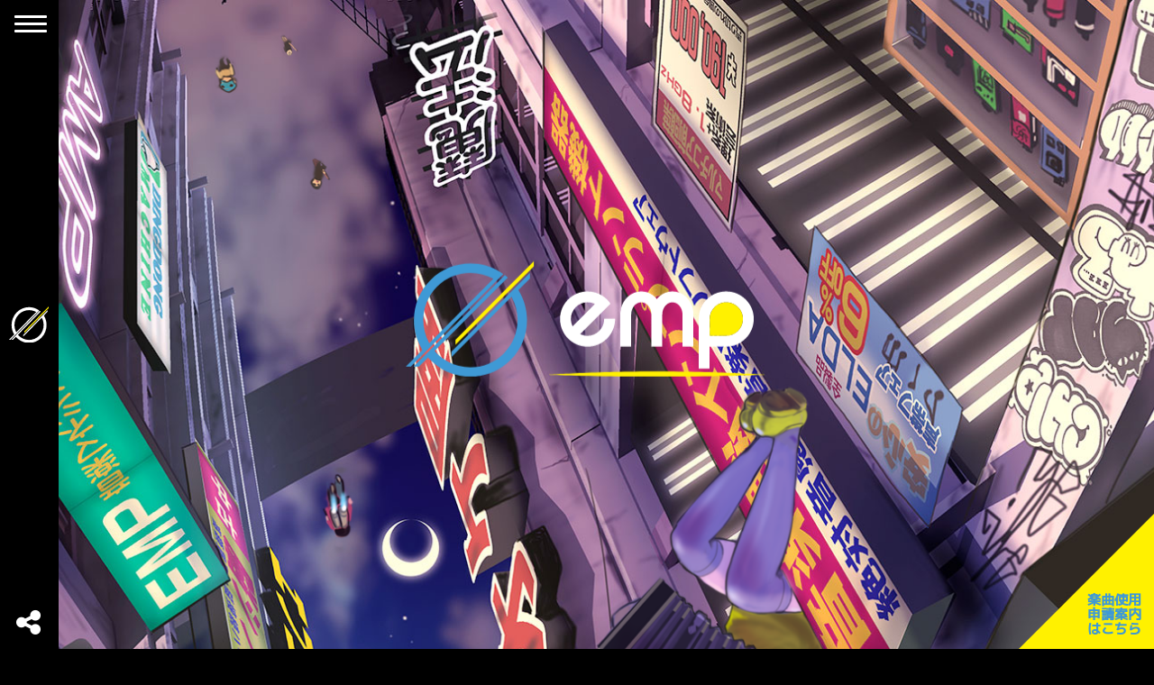

--- FILE ---
content_type: text/html
request_url: https://exittunes.com/
body_size: 17775
content:
<!DOCTYPE html>
<html xmlns="http://www.w3.org/1999/xhtml" xmlns:og="http://ogp.me/ns#" xmlns:fb="http://ogp.me/ns/fb#" lang="ja">
<head>
    <meta charset="UTF-8">
    <meta http-equiv="X-UA-Compatible" content="IE=edge">

    <title>株式会社EMP</title>

    <meta name="keywords" content="株式会社EMP"/>
    <meta name="description"
          content='作詞家・作曲家の方々と著作権契約を結ぶ楽曲の著作権管理や、著作権をお預かりしている作品の原盤（音源）の管理代行、YouTubeの収益化に関するご相談についてもサポートいたします'/>

    <meta name="viewport" content="width=device-width, initial-scale=1, minimum-scale=1"/>
    <meta name="format-detection" content="telephone=no"/>
    <meta property="og:title" content="株式会社EMP"/>
    <meta property="og:site_name" content="株式会社EMP"/>
    <meta property="og:type" content="website"/>
    <meta property="og:url" content="https://exittunes.com/"/>
    <meta property="og:description"
          content='作詞家・作曲家の方々と著作権契約を結ぶ楽曲の著作権管理や、著作権をお預かりしている作品の原盤（音源）の管理代行、YouTubeの収益化に関するご相談についてもサポートいたします'/>
    <meta property="og:image" content="https://exittunes.com/ogp.jpg"/>

    <meta name="twitter:card" content="summary_large_image">
    <meta name="twitter:url" content="https://exittunes.com/"/>
    <meta name="twitter:title" content="株式会社EMP"/>
    <meta name="twitter:description"
          content="作詞家・作曲家の方々と著作権契約を結ぶ楽曲の著作権管理や、著作権をお預かりしている作品の原盤（音源）の管理代行、YouTubeの収益化に関するご相談についてもサポートいたします"/>
    <meta name="twitter:image:src" content="https://exittunes.com/ogp.jpg"/>
    <link rel="shortcut icon" href="https://exittunes.com/favicon.ico">
    <link rel="apple-touch-icon-precomposed" href="https://exittunes.com/apple-touch-icon.png">

    <link rel="preconnect" href="https://fonts.googleapis.com">
    <link rel="preconnect" href="https://fonts.gstatic.com" crossorigin>
    <link href="https://fonts.googleapis.com/css2?family=M+PLUS+1p:wght@400;500&display=swap" rel="stylesheet">

    <script src="https://kit.fontawesome.com/bb25cdddd5.js" crossorigin="anonymous"></script>

    <meta name='robots' content='max-image-preview:large'/>
    <link rel='stylesheet' id='lity-css' href='css/lity.min.css?ver=1.0' type='text/css' media='all'/>
    <link rel='stylesheet' id='scroll-effect-module-css' href='css/scroll-effect-module.css?ver=1.0' type='text/css' media='all'/>
    <link rel='stylesheet' href='css/common.css?240325' type='text/css' media='all'/>
    <link rel='stylesheet' id='home-css' href='css/home.css?240724' type='text/css' media='all'/>

    <script src="https://ajax.googleapis.com/ajax/libs/jquery/3.7.0/jquery.min.js"></script>
    <script type='text/javascript' src='js/lib/rellax.min.js'></script>
    <script type='text/javascript' src='js/lity.js?ver=6.3.1' id='lity-js'></script>
    <script type='text/javascript' src='js/scroll-effect-module.js?ver=6.3.1' id='scroll-effect-module-js'></script>
    <script type='text/javascript' src='js/jquery.mb.YTPlayer.min.js?ver=6.3.1' id='YTPlayer-js'></script>

</head>
<body>
<div id="fb-root"></div>
<script async defer crossorigin="anonymous"
        src="https://connect.facebook.net/ja_JP/sdk.js#xfbml=1&version=v4.0&appId=1468469326720175&autoLogAppEvents=1"></script>
<div id="exterior_wrapper">




    <div id="bg" class="js-rellax" data-rellax-speed="4" data-rellax-zindex="0"></div>
    <div id="bg_fuwa02-01"></div>
    <img class="buruburu" src="images/parts/parts_buruburu.png" />
    <div id="bg_people" class="js-rellax" data-rellax-speed="4" data-rellax-zindex="2"></div>

    <div id="bg_fuwa02-02" ></div>
    <div id="bg_fuwa02-03" ></div>
    <div id="bg_fuwa02-04" ></div>
    <div id="bg_fuwa02-05" ></div>
    <div id="bg_fuwa03"></div>


    <!-- .dropdown_nav  -->
    <div class="dropdown_nav">
        <div class="wrapper">

            <div class="logo">
                <a href="./"><img src="images/main_logo_w.svg" alt="EMP"/></a>
            </div>

            <nav class="nav nav_top" role="navigation">
                <div class="nav_top_inner">
                    <ul class="menu">
                        <li class="menu_item menu_top"><a class="menu" href="/">TOP</a></li>
                        <li class="menu_item"><a class="menu" href="whatwedo/">WHAT WE DO</a></li>
                        <li class="menu_item"><a class="menu" href="harevutai/">harevutai</a></li>
                        <li class="menu_item"><a class="menu" href="about/">ABOUT</a></li>
                        <li class="menu_item"><a class="menu" href="recruit/">RECRUIT</a></li>
                        <li class="menu_item"><a class="menu" href="guideline/">楽曲使用申請</a></li>
                    </ul>
                </div>
            </nav>
        </div>
    </div>
    <div class="overlay"></div>
    <!-- /.dropdown_nav  -->

    <!-- header -->
    <header>

        <!-- .menu_button  -->
        <a class="menu_button" href="#">
            <span></span>
            <span></span>
            <span></span>
        </a>
        <!-- /.menu_button  -->

        <div class="head_logo">
            <a href="./">
                <img class="no_sp" src="images/header_logo.svg"/>
                <img class="no_pc" src="images/main_logo_w.svg"/>
            </a>
        </div>

        <a id="share_btn" href="javascript:void (0);"><i class="fas fa-share-alt"></i></a>

    </header>
    <!-- /header -->

    <!-- contetn_area -->
    <div id="content_area">

        <section class="top">
            <h1><img src="images/main_logo_w.svg" alt="Exittunes"/></h1>
        </section>

        <section id="intro">
            <h2 class="effect_item effect__fadein-bottom">
               <img src="https://d20dfxyuz7q532.cloudfront.net/exittunes/2024/txt_catchy.png" />
            </h2>
            <p class=" effect_item effect__fadein-bottom">
                <span>音楽著作権の管理を行う音楽出版業務においては、<br class="no_pc"><small class="no_pc">&nbsp;</small>作家・クリエイターの個々の様々なニーズに合わせて、<br>
                    <small>&nbsp;</small>多種多様な楽曲の管理方法をご用意しております。<br>
                    <small>&nbsp;</small>また、原盤や著作権をお預かりしている作品の原盤（音源）の<br class="no_pc"><small class="no_pc">&nbsp;</small>管理代行、<br class="no_sp">YouTubeの収益化に関してもサポートいたします。</span>
            </p>
        </section>

        <section class="contents effect_item effect__fadein-bottom">
            <ul>
                <li>
                    <a href="whatwedo">
                        <p>WHAT WE DO<br><small>事業概要</small></p>
                    </a>
                </li>
                <li>
                    <a href="harevutai">
                        <p>harevutai</p>
                    </a>
                </li>
                <li>
                    <a href="about">
                        <p>ABOUT<br><small>会社概要</small></p>
                    </a>
                </li>
                <li>
                    <a href="recruit">
                        <p>RECRUIT<br><small>リクルート</small></p>
                    </a>
                </li>
            </ul>
        </section>


        <section id="what">
            <h1 class="effect_item effect__fadein-bottom">WHAT WE DO<br><small>事業概要</small></h1>

            <div class="box_what effect_item effect__fadein-bottom">

                <h2>MANAGEMENT<br><small>マネージメント</small></h2>

                <div class="contents">
                    <ul>
                        <li>
                            <a href="whatwedo/management" >
                                <h3>著作権管理</h3>
                                <p class="sub">COPYRIGHT MANAGEMENT</p>

                                <p class="info">
                                    <strong>For Creator/Artsit</strong><br>
                                    作家様固有のニーズに合わせて、<br class="no_pc">
                                    様々な音楽著作権の管理方法を<br class="no_pc">
                                    ご用意しています。<br>
                                </p>
                                <p class="info baseinfo">
                                    <strong>For User</strong><br>
                                    さまざまな音楽の利用に関しまして<br class="no_pc">
                                    ご相談を受け付けています。<br>
                                </p>
                                <p class="more">MORE</p>
                            </a>
                        </li>
                        <li>
                            <a href="whatwedo/management" >
                                <h3>原盤管理代行</h3>
                                <p class="sub">MASTER RIGHTS<br>
                                    MANAGEMENT AGENCY</p>

                                <p class="info">
                                    原盤（音源）の管理代行を行い、利用促進を行います。<br>
                                </p>
                                <p class="more">MORE</p>
                            </a>
                        </li>
                        <li>
                            <a href="whatwedo/management" >
                                <h3>YouTube<br>
                                    コンテンツID運用</h3>
                                <p class="sub">YOUTUBE CONTENT ID<br>
                                    OPERATION</p>

                                <p class="info">
                                    YouTubeで音源やオリジナル動画の収益化をするご相談はこちら。<br>
                                </p>
                                <p class="more">MORE</p>
                            </a>
                        </li>
                    </ul>
                </div>
            </div>

            <div class="box_what effect_item effect__fadein-bottom effect_item--first">

                <h2>ARTISTS MANAGEMENT/AGENT<br><small>アーティストマネージメント/エージェント</small></h2>

                    <div class="contents single2">
                    <ul>
                        <li>
                            <a href="whatwedo/artist-management" >
                                <h3>アーティストマネジメント/エージェント</h3>
                                <p class="sub">ARTIST MANAGEMENT/AGENT</p>

                                <p class="info">
                                    様々なクリエイター/アーティストのマネジメント/エージェント業務を行っております。<br>
                                    ご出演、制作依頼等はこちら。<br>
                                </p>
                                <p class="more">MORE</p>
                            </a>
                        </li>
                    </ul>
                </div>

            </div>
            <div class="box_what mgtp effect_item effect__fadein-bottom effect_item--first">

                <h2>PRODUCTION<br><small>制作業務</small></h2>

                <div class="contents single2">
                    <ul>
                        <li>
                            <a href="whatwedo/producrion" >
                                <h3>各種制作業務</h3>
                                <p class="sub">PRODUCTION</p>

                                <p class="info">
                                    原盤（音源）制作・レコーディング、スタジオ/エンジニア手配、動画コンテンツ等の各種制作業務のお手伝いをしております。<br>
                                    詳細はこちら。<br>
                                </p>
                                <p class="more">MORE</p>
                            </a>
                        </li>
                    </ul>
                </div>

            </div>
            <div class="box_what mgtp effect_item effect__fadein-bottom effect_item--first">

                <h2>BACK OFFICE SUPPORT<br><small>バックオフィスサポート</small></h2>

                <div class="contents single2">
                    <ul>
                        <li>
                            <span>
                                <h3>バックオフィスサポート</h3>
                                <p class="sub">BACK OFFICE SUPPORT</p>

                                <p class="info">
                                    ポニーキャニオングループ各社のバックオフィス業務を代行しております。<br>
                                    クリエイティブをバックオフィスでサポートするソリューションの提供を行っております。<br>
                                </p>
                                <!--                                <p class="more">MORE</p>-->
                            </span>
                        </li>
                    </ul>
                </div>

            </div>


        </section>


    </div>
    <!-- /contetn_area -->


    <nav class="left_nav">
        <ul class="social-links share show">
            <li class="line">
                <div class="line-it-button" style="display: none;" data-type="share-a" data-lang="ja"></div>
                <script src="//scdn.line-apps.com/n/line_it/thirdparty/loader.min.js" async="async"
                        　defer="defer"></script>
            </li>
            <li class="facebook">
                <div class="fb-share-button" data-href="https://exittunes.com/" data-layout="button"
                     data-size="small"><a target="_blank"
                                          href="https://www.facebook.com/sharer/sharer.php?u=https://exittunes.com/%2F&amp;src=sdkpreparse"
                                          class="fb-xfbml-parse-ignore">シェア</a></div>
            </li>
            <li class="twitter"><a href="https://twitter.com/share?ref_src=twsrc%5Etfw" class="twitter-share-button"
                                   data-text="株式会社EMP｜作詞家・作曲家の方々と著作権契約を結ぶ楽曲の著作権管理や、著作権をお預かりしている作品の原盤（音源）の管理代行、YouTubeの収益化に関するご相談についてもサポートいたします"
                                   data-url="https://exittunes.com/"
                                   data-lang="ja" data-show-count="false">Tweet</a>
                <script async src="https://platform.twitter.com/widgets.js" charset="utf-8"></script>
            </li>
        </ul>
    </nav>

    <!-- footer -->
    <footer>
        <div class="wrapper clearfix">
            <p class="copyrights">&copy;EMP INC. &copy;JohnHathway.</p>
        </div>
    </footer>
    <!-- /footer -->

    <div class="fixbnr">
        <a href="guideline"><p>楽曲使用<br>申請案内<br>はこちら</p></a>
    </div>

</div>
<!-- /exterior_wrapper  -->


<div class="popup" style="display: none">
    <div class="popup-overlay"></div>
    <div class="popup-window">
        <p class="popup-text">
            <strong>社名変更のご挨拶</strong><br>
            <br>
            拝啓 時下ますますご清栄のこととお喜び申し上げます。平素は格別のご高配を賜り、<br class="no_sp">
            誠にありがとうございます。<br>
            さて、このたび弊社では、業務拡張のため、2023年9月1日をもちまして社名を<br class="no_sp">
            「株式会社エグジット音楽出版」から「株式会社EMP」に変更させていただく運びとなりました。<br>
            <br>
            これを機に社員一同新たな気持でより一層業務に邁進いたす所存でございます。<br>
            日頃の皆様のお引き立てに心から感謝申し上げますとともに、なにとぞ倍旧のご支援<br class="no_sp">
            お引き立てを賜りますようお願い申し上げます。<br>
            <br>
            敬具<br>
        </p>
        <div class="popup-close" >
            <svg width="40" height="40" xmlns="http://www.w3.org/2000/svg">
                <line x1="0" y1="0" x2="40" y2="40" stroke="white" stroke-width="3"></line>
                <line x1="0" y1="40" x2="40" y2="0" stroke="white" stroke-width="3"></line>
            </svg>
        </div>
    </div>

</div>


<div id="splash">
    <div id="splash_logo"><img src="images/main_logo_w.svg" alt="EMP"/></div>
</div>


<script type="text/javascript">
    $(function () {
        var ScrollEffectModule = new SCROLL_EFFECT_MODULE({
            elem: '.effect_item',
            displayRatio: 0.85,
            displayReverse: false,
            firstElem: '.effect_item--first',
            firstElemDelayTime: 800,
            firstDelayTime: 0,
            loadDelayTime: 0
        });
    });
</script>

<script type='text/javascript' src='js/common.js?240110' id='common-js-js'></script>
<script type='text/javascript' src='js/home.js?240110' id='home-js-js'></script>


</body>
</html>

--- FILE ---
content_type: text/css
request_url: https://exittunes.com/css/scroll-effect-module.css?ver=1.0
body_size: 7464
content:
/*!
 * jquery-scroll-effect-module JavaScript Library v1.3.1
 * https://github.com/yama-dev/jquery-scroll-effect-module
 * Copyright yama-dev
 * Licensed under the MIT license.
 * Date: 2016-07-26
 */
/*!
 * Setings
 * -> Set Easing
 *   "easeOutQuart"
 *     cubic-bezier(0.165, 0.84, 0.44, 1);
 *   "easeInOutCubic"
 *     cubic-bezier(0.645, 0.045, 0.355, 1);
 *   "easeInOutBack"
 *     cubic-bezier(0.68, -0.55, 0.265, 1.55);
 * -> Set Duration
 * -> Set Delay
 */
/*!
 * Set Effects
 * -> effect__fadein-basic
 * -> effect__fadein-zoomin
 * -> effect__fadein-top
 * -> effect__fadein-bottom
 * -> effect__fadein-left
 * -> effect__fadein-right
 */
 .effect__fadein-basic {
  opacity: 0;
  -ms-filter: "progid:DXImageTransform.Microsoft.Alpha(Opacity=0)";
  -webkit-transition: opacity 1s cubic-bezier(0.165, 0.84, 0.44, 1) 0s;
  transition: opacity 1s cubic-bezier(0.165, 0.84, 0.44, 1) 0s;
}

 .effect__fadein-basic.active {
  opacity: 1;
  -ms-filter: "progid:DXImageTransform.Microsoft.Alpha(Opacity=100)";
  -webkit-transition: opacity 1s cubic-bezier(0.165, 0.84, 0.44, 1) 0s;
  transition: opacity 1s cubic-bezier(0.165, 0.84, 0.44, 1) 0s;
}

 .effect__fadein-zoomin {
  opacity: 0;
  -ms-filter: "progid:DXImageTransform.Microsoft.Alpha(Opacity=0)";
  -webkit-transform: scale(0.99);
      -ms-transform: scale(0.99);
          transform: scale(0.99);
  -webkit-transform-style: preserve-3d;
          transform-style: preserve-3d;
  -webkit-backface-visibility: hidden;
          backface-visibility: hidden;
  -webkit-transition: all 1.5s cubic-bezier(0.165, 0.84, 0.44, 1) 0s;
  transition: all 1.5s cubic-bezier(0.165, 0.84, 0.44, 1) 0s;
}

 .effect__fadein-zoomin.active {
  opacity: 1;
  -ms-filter: "progid:DXImageTransform.Microsoft.Alpha(Opacity=100)";
  -webkit-transform: scale(1);
      -ms-transform: scale(1);
          transform: scale(1);
  -webkit-transform-style: preserve-3d;
          transform-style: preserve-3d;
  -webkit-backface-visibility: hidden;
          backface-visibility: hidden;
  -webkit-transition: all 1.5s cubic-bezier(0.165, 0.84, 0.44, 1) 0s;
  transition: all 1.5s cubic-bezier(0.165, 0.84, 0.44, 1) 0s;
}

 .effect__fadein-top {
  opacity: 0;
  -ms-filter: "progid:DXImageTransform.Microsoft.Alpha(Opacity=0)";
  -webkit-transform: translate(0, -10%);
      -ms-transform: translate(0, -10%);
          transform: translate(0, -10%);
  -webkit-transform-style: preserve-3d;
          transform-style: preserve-3d;
  -webkit-backface-visibility: hidden;
          backface-visibility: hidden;
  -webkit-transition: all 1.5s cubic-bezier(0.165, 0.84, 0.44, 1) 0s;
  transition: all 1.5s cubic-bezier(0.165, 0.84, 0.44, 1) 0s;
}

 .effect__fadein-top.active {
  opacity: 1;
  -ms-filter: "progid:DXImageTransform.Microsoft.Alpha(Opacity=100)";
  -webkit-transform: translate(0, 0);
      -ms-transform: translate(0, 0);
          transform: translate(0, 0);
  -webkit-transform-style: preserve-3d;
          transform-style: preserve-3d;
  -webkit-backface-visibility: hidden;
          backface-visibility: hidden;
  -webkit-transition: all 1.5s cubic-bezier(0.165, 0.84, 0.44, 1) 0s;
  transition: all 1.5s cubic-bezier(0.165, 0.84, 0.44, 1) 0s;
}

 .effect__fadein-bottom {
  opacity: 0;
     -webkit-transform:translate3d(0,0,0);
     -webkit-backface-visibility: hidden;
  -ms-filter: "progid:DXImageTransform.Microsoft.Alpha(Opacity=0)";
  -webkit-transform: translate(0, 15%);
      -ms-transform: translate(0, 15%);
          transform: translate(0, 15%);
  -webkit-transform-style: preserve-3d;
          transform-style: preserve-3d;
  -webkit-backface-visibility: hidden;
          backface-visibility: hidden;
  -webkit-transition: all 1.5s cubic-bezier(0.165, 0.84, 0.44, 1) 0s;
  transition: all 1.5s cubic-bezier(0.165, 0.84, 0.44, 1) 0s;
}

 .effect__fadein-bottom.active {
  opacity: 1;
  -ms-filter: "progid:DXImageTransform.Microsoft.Alpha(Opacity=100)";
  -webkit-transform: translate(0, 0);
      -ms-transform: translate(0, 0);
          transform: translate(0, 0);
  -webkit-transform-style: preserve-3d;
          transform-style: preserve-3d;
  -webkit-backface-visibility: hidden;
          backface-visibility: hidden;
  -webkit-transition: all 1.5s cubic-bezier(0.165, 0.84, 0.44, 1) 0s;
  transition: all 1.5s cubic-bezier(0.165, 0.84, 0.44, 1) 0s;
}

 .effect__fadein-left {
  opacity: 0;
  -ms-filter: "progid:DXImageTransform.Microsoft.Alpha(Opacity=0)";
  -webkit-transform: translate(-20%, 0);
      -ms-transform: translate(-20%, 0);
          transform: translate(-20%, 0);
  -webkit-transform-style: preserve-3d;
          transform-style: preserve-3d;
  -webkit-backface-visibility: hidden;
          backface-visibility: hidden;
  -webkit-transition: all 1.5s cubic-bezier(0.165, 0.84, 0.44, 1) 0s;
  transition: all 1.5s cubic-bezier(0.165, 0.84, 0.44, 1) 0s;
}

 .effect__fadein-left.active {
  opacity: 1;
  -ms-filter: "progid:DXImageTransform.Microsoft.Alpha(Opacity=100)";
  -webkit-transform: translate(0, 0);
      -ms-transform: translate(0, 0);
          transform: translate(0, 0);
  -webkit-transform-style: preserve-3d;
          transform-style: preserve-3d;
  -webkit-backface-visibility: hidden;
          backface-visibility: hidden;
  -webkit-transition: all 1.5s cubic-bezier(0.165, 0.84, 0.44, 1) 0s;
  transition: all 1.5s cubic-bezier(0.165, 0.84, 0.44, 1) 0s;
}

 .effect__fadein-right {
  opacity: 0;
  -ms-filter: "progid:DXImageTransform.Microsoft.Alpha(Opacity=0)";
  -webkit-transform: translate(20%, 0);
      -ms-transform: translate(20%, 0);
          transform: translate(20%, 0);
  -webkit-transform-style: preserve-3d;
          transform-style: preserve-3d;
  -webkit-backface-visibility: hidden;
          backface-visibility: hidden;
  -webkit-transition: all 1.5s cubic-bezier(0.165, 0.84, 0.44, 1) 0s;
  transition: all 1.5s cubic-bezier(0.165, 0.84, 0.44, 1) 0s;
}

 .effect__fadein-right.active {
  opacity: 1;
  -ms-filter: "progid:DXImageTransform.Microsoft.Alpha(Opacity=100)";
  -webkit-transform: translate(0, 0);
      -ms-transform: translate(0, 0);
          transform: translate(0, 0);
  -webkit-transform-style: preserve-3d;
          transform-style: preserve-3d;
  -webkit-backface-visibility: hidden;
          backface-visibility: hidden;
  -webkit-transition: all 1.5s cubic-bezier(0.165, 0.84, 0.44, 1) 0s;
  transition: all 1.5s cubic-bezier(0.165, 0.84, 0.44, 1) 0s;
}

 .effect__spinin {
  opacity: 0;
  -ms-filter: "progid:DXImageTransform.Microsoft.Alpha(Opacity=0)";
  -webkit-transform: translate(0, 0) rotate3d(1, 0, 1, -720deg);
          transform: translate(0, 0) rotate3d(1, 0, 1, -720deg);
  -webkit-transform-style: preserve-3d;
          transform-style: preserve-3d;
  -webkit-backface-visibility: hidden;
          backface-visibility: hidden;
  -webkit-transition: all 1.5s cubic-bezier(0.165, 0.84, 0.44, 1) 0s;
  transition: all 1.5s cubic-bezier(0.165, 0.84, 0.44, 1) 0s;
}

 .effect__spinin.active {
  opacity: 1;
  -ms-filter: "progid:DXImageTransform.Microsoft.Alpha(Opacity=100)";
  -webkit-transform: translate(0, 0) rotate3d(1, 0, 1, 0);
          transform: translate(0, 0) rotate3d(1, 0, 1, 0);
  -webkit-transform-style: preserve-3d;
          transform-style: preserve-3d;
  -webkit-backface-visibility: hidden;
          backface-visibility: hidden;
  -webkit-transition: all 1.5s cubic-bezier(0.165, 0.84, 0.44, 1) 0s;
  transition: all 1.5s cubic-bezier(0.165, 0.84, 0.44, 1) 0s;
}


--- FILE ---
content_type: text/css
request_url: https://exittunes.com/css/common.css?240325
body_size: 24511
content:
@charset "UTF-8";
/* RS CSS (common.css) */
.mincho {
  font-family: "游明朝体", "Yu Mincho", YuMincho, "ヒラギノ明朝 Pro", "Hiragino Mincho Pro", "MS P明朝", "MS PMincho", serif;
  letter-spacing: -0.6px;
}

* {
  margin: 0;
  padding: 0;
  -webkit-box-sizing: border-box;
  -moz-box-sizing: border-box;
  -ms-box-sizing: border-box;
  box-sizing: border-box;
}

a {
  text-decoration: none;
  color: #000;
  -webkit-backface-visibility: hidden;
  backface-visibility: hidden;
}

img {
  -webkit-backface-visibility: hidden;
  backface-visibility: hidden;
}

ul, ol {
  list-style: none;
}

ul, ol, li, h1, h2, h3, h4, h5, h6, dl, dt, dd, a, strong {
  margin: 0;
  padding: 0;
  border: 0;
  outline: 0;
  font-size: 100%;
  vertical-align: baseline;
  font-weight: normal;
}

div {
  margin: 0;
  padding: 0;
}

img {
  vertical-align: middle;
  max-width: 100%;
  height: auto;
}

img, a img {
  border: none;
}

table {
  letter-spacing: 1px;
}

iframe {
  border: none;
}

strong {
  font-weight: bold;
}

#content_area a:hover {
  text-decoration: none;
}

/* ============================================
 base
============================================ */
.no_pc {
  display: inline;
}

.no_sp {
  display: none;
}

html {
  overflow-y: scroll;
}

html, body {
  width: 100%;
  height: 100%;
  color: #fff;
  background: #000;
  min-width: 320px;
  letter-spacing: -0.1px;
  font-size: 12px;
  font-weight: 300;
  line-height: 1.6;
  font-family: "M PLUS 1p", "Hiragino Kaku Gothic ProN", "Hiragino Kaku Gothic Pro", メイリオ, Meiryo, sans-serif;
  -webkit-text-size-adjust: 100%;
  -webkit-overflow-scrolling: touch;
}

.parallax-window {
  background: transparent !important;
}

.clearfix:before, .clearfix:after {
  content: "";
  display: table;
}
.clearfix:after {
  clear: both;
}

#exterior_wrapper {
  position: relative;
  top: 0;
  left: 0;
  width: 100%;
  overflow: hidden;
}

.wrapper {
  position: relative;
  width: 90%;
  margin: 0 auto;
}
.wrapper:before, .wrapper:after {
  content: "";
  display: table;
}
.wrapper:after {
  clear: both;
}

.nosp {
  display: none;
}

.nopc {
  display: inline;
}

.fixbnr {
  position: fixed;
  right: 0;
  bottom: 0;
  z-index: 10;
}
.fixbnr a {
  transform: scale(1);
  position: relative;
  overflow: hidden;
  color: #3f99d5;
  width: 120px;
  height: 120px;
  display: flex;
  flex-direction: column;
  justify-content: center;
  align-items: center;
  font-size: 12px;
  font-size: 1rem;
}
.fixbnr a:before {
  -webkit-transform: translateZ(0px);
  -webkit-transition: all 0.3s linear;
  transition: all 0.3s linear;
  position: absolute;
  right: 0;
  bottom: 0;
  content: "";
  display: inline-block;
  width: 0;
  height: 0;
  border-style: solid;
  border-width: 0 0px 120px 120px;
  border-color: transparent transparent #fff100 transparent;
}
.fixbnr a:after {
  content: "";
  position: absolute;
  right: 0;
  bottom: 0;
  width: 0;
  height: 0;
  opacity: 0;
  background: #fff100;
  border-radius: 50%;
}
.fixbnr a:hover {
  opacity: 1;
  color: #fff100;
}
.fixbnr a:hover:before {
  border-color: transparent transparent #3f99d5 transparent;
}
.fixbnr a:hover:after {
  animation: expansion-anim 0.3s linear forwards;
}
.fixbnr a p {
  position: absolute;
  right: 8px;
  bottom: 8px;
  font-weight: bold;
  height: auto;
  text-align: center;
  line-height: 1.1;
  z-index: 1;
}
.fixbnr a small {
  font-weight: normal;
  font-size: 8px;
  font-size: 2.1333333333vw;
}

/* ============================================
 header
============================================ */
header {
  position: fixed;
  padding: 0px 0 0;
  height: 0;
  width: 100%;
  z-index: 1000000;
}
header a :hover {
  text-decoration: none !important;
}
header .wrapper {
  padding: 0 0 10px;
  width: 100%;
  height: 100%;
  max-width: none;
  overflow: scroll;
}
header .head_logo {
  display: block;
  position: absolute;
  right: 30px;
  top: 33px;
  width: 90px;
}

.logo {
  z-index: 100;
  width: 100%;
  margin: 20px 0 0;
  position: relative;
  display: flex;
  justify-content: center;
  align-items: center;
}
.logo a, .logo span {
  display: inline-block;
  width: 60%;
  max-width: 178px;
}
/*-----------------------------------------------------------------
  ハンバーガーメニュー
------------------------------------------------------------------*/
.menu_button, .menu_button span {
  display: inline-block;
  transition: all 0.4s;
}

.menu_button {
  position: absolute;
  margin: 9px 0 0;
  width: 36px;
  height: 19px;
  left: 36px;
  top: 30px;
  z-index: 10000;
  opacity: 1 !important;
}

.menu_button span {
  position: absolute;
  left: 0;
  width: 100%;
  height: 3px;
  background-color: #fff;
  border-radius: 4px;
  transition: all 0.4s;
}

.menu_button span:nth-of-type(1) {
  top: 0;
}

.menu_button span:nth-of-type(2) {
  top: 8px;
}

.menu_button span:nth-of-type(3) {
  bottom: 0;
}

/*-----------  active  ------------*/
.menu_button.active span {
  background: #fff;
}

.menu_button.active span:nth-of-type(1) {
  transform: translateY(10px) rotate(-45deg);
}

.menu_button.active span:nth-of-type(2) {
  left: 50%;
  opacity: 0;
  animation: active-menu-bar02 0.8s forwards;
}

@keyframes active-menu-bar02 {
  100% {
    height: 0;
  }
}
.menu_button.active span:nth-of-type(3) {
  transform: translateY(-6px) rotate(45deg);
}

#share_btn {
  display: none;
  position: fixed;
  bottom: 5px;
  left: 20px;
  font-size: 31px;
  color: #fff;
}

/*-----------------------------------------------------------------
  gloval navi
------------------------------------------------------------------*/
.dropdown_nav {
  -webkit-transform: translateZ(0px);
  -webkit-transition: all 0.2s linear;
  transition: all 0.2s linear;
  position: fixed;
  margin: 0 auto;
  padding: 75px 0 0;
  min-width: 0%;
  width: 200px;
  height: 100vh;
  left: -200px;
  top: 0;
  z-index: 9999999;
  background: rgba(97, 176, 221, 0.85) !important;
  transform: translate3d(0, 0, 0);
  will-change: transform;
}
.dropdown_nav .logo {
  display: none;
}

.dropdown_nav_open {
  left: 0;
  padding: 75px 0 0;
  opacity: 1;
  z-index: 99990;
  opacity: 1;
  position: fixed;
}
.dropdown_nav_open .nav_top, .dropdown_nav_open .d_nav_sns {
  opacity: 1;
}

.nav_top {
  opacity: 0;
  -webkit-transform: translateZ(0px);
  -webkit-transition: all 0.4s linear;
  transition: all 0.4s linear;
  padding: 0% 0;
  width: 100%;
  margin: 20px auto;
}
.nav_top .nav_top_inner {
  width: 100%;
  height: 100%;
  padding: 0 4%;
}
.nav_top ul.menu {
  padding: 20px 0;
}
.nav_top ul.menu li {
  margin: 0 20px;
}
.nav_top ul.menu li.menu_top {
  display: block;
}
.nav_top ul.menu li a, .nav_top ul.menu li span {
  -webkit-transform: translateZ(0px);
  -webkit-transition: all 0.3s linear;
  transition: all 0.3s linear;
  font-size: 14px;
  font-size: 1.1666666667rem;
  letter-spacing: -0.1px;
  display: block;
  padding: 15px 1px;
  line-height: 18px;
  text-align: left;
  text-decoration: none;
  color: #fff;
  font-weight: 400;
}
.nav_top ul.menu li a small, .nav_top ul.menu li span small {
  font-size: 10px;
  font-size: 2.6666666667vw;
  letter-spacing: -0.5px;
  white-space: nowrap;
}
.nav_top ul.menu li a img, .nav_top ul.menu li span img {
  width: 70%;
}
.nav_top ul.menu li a .fa-external-link-alt, .nav_top ul.menu li span .fa-external-link-alt {
  font-size: 12px;
  font-size: 1rem;
}
.nav_top ul.menu li a:hover, .nav_top ul.menu li span:hover {
  color: #fff100;
  opacity: 1;
}
.nav_top ul.menu li span {
  opacity: 0.3;
}
.nav_top .lang {
  text-align: center;
  font-family: futura-pt, sans-serif;
  font-weight: 600;
  font-style: italic;
  margin: 5px auto;
  font-size: 16px;
  font-size: 1.3333333333rem;
  color: #000 !important;
}
.nav_top .lang a {
  color: #000 !important;
}

nav.left_nav {
  width: 105px;
  height: 100px;
  padding-top: 0;
  text-align: right;
  padding-left: 18px;
  position: fixed;
  bottom: 70px;
  left: 0;
  z-index: 100;
  transform: translate(-110px);
  transition: all 0.5s;
}
nav.left_nav li {
  margin: 10px auto;
}
nav.left_nav li.facebook {
  margin-bottom: 13px;
}

nav.left_nav.open {
  transform: translateZ(0);
}

.overlay {
  z-index: 1000;
  content: "";
  display: block;
  width: 0;
  height: 0;
  background-color: rgba(0, 0, 0, 0.5);
  position: absolute;
  top: 0;
  left: 0;
  opacity: 0;
  transition: opacity 0.5s;
}

.overlay.active {
  width: 100%;
  height: 100%;
  opacity: 1;
}

/*-----------------------------------------------------------------
  SNS
------------------------------------------------------------------*/
.d_nav_sns {
  z-index: 10000;
  position: relative;
  opacity: 1;
  margin-top: 0;
  width: auto;
  text-align: center;
}
.d_nav_sns ul li {
  display: inline-block;
  width: auto;
  margin: 4px 9px;
}
.d_nav_sns ul li a {
  font-size: 22px;
  font-size: 1.8333333333rem;
  color: #fff;
}
.d_nav_sns ul li a img {
  width: 19px;
}
.d_nav_sns ul li.youtube a img {
  width: 25px;
}
.d_nav_sns ul li.piapro a img {
  width: 55px;
}

/* ============================================
 contents
============================================ */
.triangle-bottom-right {
  display: inline-block;
  width: 0;
  height: 0;
  border-style: solid;
  border-width: 0 0 220px 220px;
  border-color: transparent transparent #fff100 transparent;
}

#content_area {
  position: relative;
  background-position: center top;
  padding-top: 0;
  width: 100%;
  height: auto;
}
.top {
  position: relative;
  background-position: center top;
  padding-top: 0;
  width: 100%;
  height: 100vh;
}

footer {
  width: 100%;
  text-align: center;
  padding: 0px 25px 10px;
  position: relative;
  bottom: 0;
  left: 0;
  margin-top: 150px;
  /*-----------------------------------------------------------------
    SNS
  ------------------------------------------------------------------*/
}
footer .contact {
  font-family: futura-pt, sans-serif;
  font-weight: 600;
  font-style: italic;
  font-size: 12px;
  font-size: 1rem;
  text-align: center;
}
footer .footer_sns {
  position: relative;
  opacity: 1;
  width: auto;
  text-align: center;
  margin: 15px auto;
}
footer .footer_sns ul li {
  display: inline-block;
  width: auto;
  margin: 4px 11px;
}
footer .footer_sns ul li a {
  font-size: 22px;
  font-size: 1.8333333333rem;
  color: #fff;
}
footer .footer_sns ul li a img {
  width: 23px;
}
footer .footer_sns ul li.youtube a img {
  width: 32px;
}
footer .footer_sns ul li.piapro a img {
  width: 75px;
}
footer .copyrights {
  font-size: 9px;
  font-size: 0.75rem;
  margin-top: 0px;
  letter-spacing: 0.5px;
  padding: 5px 0;
}
footer .lang {
  text-align: center;
  font-size: 12px;
  font-size: 1rem;
  margin: 20px auto;
}
footer .lang a {
  color: #fff;
}

#js-pagetop {
  z-index: 100;
  position: fixed;
  width: 40px;
  height: 40px;
  bottom: 20px;
  right: 20px;
  cursor: pointer;
}

#js-pagetop a {
  position: absolute;
  top: 50%;
  left: 50%;
  transform: translate(-50%, -50%);
  display: block;
  width: 100%;
}

.eachTextAnime span {
  opacity: 0;
}

.eachTextAnime.appeartext span {
  animation: text_anime_on 1s ease-out forwards;
}

@keyframes text_anime_on {
  0% {
    opacity: 0;
  }
  100% {
    opacity: 1;
  }
}
.fadein, .fadein_sc {
  opacity: 0;
  -ms-transform: translate(0, 30px);
  -webkit-transform: translate(0, 30px);
  transform: translate(0, 30px);
  -webkit-transform: translateZ(0px);
  -webkit-transition: all 0.45s linear;
  transition: all 0.45s linear;
}

.fadein.scrolling {
  opacity: 1;
  -ms-transform: translate(0, 0);
  -webkit-transform: translate(0, 0);
  transform: translate(0, 0);
}

.delay2 {
  -moz-transition-delay: 200ms;
  -webkit-transition-delay: 200ms;
  -o-transition-delay: 200ms;
  -ms-transition-delay: 200ms;
  transition-delay: 200ms;
}

.delay3 {
  -moz-transition-delay: 300ms;
  -webkit-transition-delay: 300ms;
  -o-transition-delay: 300ms;
  -ms-transition-delay: 300ms;
  transition-delay: 300ms;
}

.delay4 {
  -moz-transition-delay: 400ms;
  -webkit-transition-delay: 400ms;
  -o-transition-delay: 400ms;
  -ms-transition-delay: 400ms;
  transition-delay: 400ms;
}

.delay5 {
  -moz-transition-delay: 500ms;
  -webkit-transition-delay: 500ms;
  -o-transition-delay: 500ms;
  -ms-transition-delay: 500ms;
  transition-delay: 500ms;
}

.delay6 {
  -moz-transition-delay: 600ms;
  -webkit-transition-delay: 600ms;
  -o-transition-delay: 600ms;
  -ms-transition-delay: 600ms;
  transition-delay: 600ms;
}

.delay7 {
  -moz-transition-delay: 700ms;
  -webkit-transition-delay: 700ms;
  -o-transition-delay: 700ms;
  -ms-transition-delay: 700ms;
  transition-delay: 700ms;
}

.delay8 {
  -moz-transition-delay: 800ms;
  -webkit-transition-delay: 800ms;
  -o-transition-delay: 800ms;
  -ms-transition-delay: 800ms;
  transition-delay: 800ms;
}

.simplebar-scrollbar::before {
  background: #fff;
}

.popup {
  position: fixed;
  top: 0;
  left: 0;
  width: 100%;
  height: 100vh;
  z-index: 1000000;
}

.popup-overlay {
  position: absolute;
  top: 0;
  left: 0;
  width: 100%;
  height: 100%;
  background: rgba(0, 0, 0, 0.85);
}

.popup-window {
  width: 90vw;
  max-width: 800px;
  font-size: 11.5px;
  font-size: 3.0666666667vw;
  padding: 20px;
  color: #fff;
  border-radius: 6px;
  position: fixed;
  top: 50%;
  left: 50%;
  line-height: 1.7;
  transform: translate(-50%, -50%);
}
.popup-window strong {
  font-size: 13px;
  font-size: 3.4666666667vw;
}

.popup-text {
  margin: 0;
}

.popup-text:not(:last-of-type) {
  margin-bottom: 1em;
}

.popup-close {
  cursor: pointer;
  position: absolute;
  top: -46px;
  right: 20px;
}

/* ============================================
 Media Queries
============================================ */
@media screen and (min-width: 764px) {
  .no_pc {
    display: none;
  }

  .no_sp {
    display: inline;
  }

  a {
    -webkit-transform: translateZ(0px);
    -webkit-transition: all 0.3s linear;
    transition: all 0.3s linear;
  }
  a:hover {
    color: #399cd5;
    text-decoration: none !important;
    opacity: 0.6;
  }

  .nosp {
    display: inline;
  }

  .nopc {
    display: none;
  }

  .fixbnr {
    position: fixed;
    right: 0;
    bottom: 0;
  }
  .fixbnr a {
    transform: scale(1);
    position: relative;
    overflow: hidden;
    color: #3f99d5;
    width: 150px;
    height: 150px;
    display: flex;
    flex-direction: column;
    justify-content: center;
    align-items: center;
    font-size: 15px;
    font-size: 1.25rem;
  }
  .fixbnr a:before {
    -webkit-transform: translateZ(0px);
    -webkit-transition: all 0.3s linear;
    transition: all 0.3s linear;
    position: absolute;
    right: 0;
    bottom: 0;
    content: "";
    display: inline-block;
    width: 0;
    height: 0;
    border-style: solid;
    border-width: 0 0px 150px 150px;
    border-color: transparent transparent #fff100 transparent;
  }
  .fixbnr a:after {
    content: "";
    position: absolute;
    right: 0;
    bottom: 0;
    width: 0;
    height: 0;
    opacity: 0;
    background: #fff100;
    border-radius: 50%;
  }
  .fixbnr a:hover {
    opacity: 1;
    color: #fff100;
  }
  .fixbnr a:hover:before {
    border-color: transparent transparent #3f99d5 transparent;
  }
  .fixbnr a:hover:after {
    animation: expansion-anim 0.3s linear forwards;
  }
  .fixbnr a p {
    position: absolute;
    right: 14px;
    bottom: 14px;
    font-weight: bold;
    height: auto;
    text-align: center;
    line-height: 1.1;
    z-index: 1;
  }
  .fixbnr a small {
    font-weight: normal;
    font-size: 8px;
    font-size: 2.1333333333vw;
  }

  /* ============================================
   header
  ============================================ */
  header {
    position: fixed;
    padding: 20px 0 0;
    height: 100%;
    width: 65px;
    left: 0;
    background: #000;
    z-index: 10000;
  }
  header a :hover {
    text-decoration: none !important;
  }
  header .wrapper {
    padding: 0 0 10px;
    width: 100%;
    height: 100%;
    max-width: none;
    overflow: scroll;
  }
  header .head_logo {
    display: block;
    top: 50%;
    margin-top: -20px;
    width: 44px;
    left: 10px;
    position: absolute;
  }

  .logo {
    z-index: 100;
    width: 100%;
    margin: 20px 0 0;
    position: relative;
    display: flex;
    justify-content: center;
    align-items: center;
  }
  .logo a, .logo span {
    display: inline-block;
    width: 60%;
    max-width: 178px;
  }
  /*-----------------------------------------------------------------
    ハンバーガーメニュー
  ------------------------------------------------------------------*/
  .menu_button, .menu_button span {
    display: inline-block;
    transition: all 0.4s;
  }

  .menu_button {
    position: absolute;
    margin: 9px 0 0;
    width: 36px;
    height: 19px;
    left: 16px;
    top: 8px;
    z-index: 10000;
    opacity: 1 !important;
  }

  .menu_button span {
    position: absolute;
    left: 0;
    width: 100%;
    height: 3px;
    background-color: #fff;
    border-radius: 4px;
    transition: all 0.4s;
  }

  .menu_button span:nth-of-type(1) {
    top: 0;
  }

  .menu_button span:nth-of-type(2) {
    top: 8px;
  }

  .menu_button span:nth-of-type(3) {
    bottom: 0;
  }

  /*-----------  active  ------------*/
  .menu_button.active span {
    background: #fff;
  }

  .menu_button.active span:nth-of-type(1) {
    transform: translateY(10px) rotate(-45deg);
  }

  .menu_button.active span:nth-of-type(2) {
    left: 50%;
    opacity: 0;
    animation: active-menu-bar02 0.8s forwards;
  }

  @keyframes active-menu-bar02 {
    100% {
      height: 0;
    }
  }
  .menu_button.active span:nth-of-type(3) {
    transform: translateY(-6px) rotate(45deg);
  }

  #share_btn {
    display: inline-block;
    position: fixed;
    width: auto;
    bottom: 5px;
    left: 18px;
    font-size: 31px;
  }

  /*-----------------------------------------------------------------
    gloval navi
  ------------------------------------------------------------------*/
  .dropdown_nav {
    -webkit-transform: translateZ(0px);
    -webkit-transition: all 0.2s linear;
    transition: all 0.2s linear;
    position: fixed;
    overflow: hidden;
    margin: 0 auto;
    padding: 0;
    min-width: 0%;
    width: 200px;
    height: 100vh;
    left: -200px;
    top: 0;
    z-index: 1000;
    transform: translate3d(0, 0, 0);
    will-change: transform;
  }
  .dropdown_nav .logo {
    display: none;
    text-align: center;
  }

  .dropdown_nav_open {
    left: 65px;
    padding: 0;
    opacity: 1;
    opacity: 1;
    z-index: 1000;
    position: fixed;
  }
  .dropdown_nav_open .nav_top, .dropdown_nav_open .d_nav_sns {
    opacity: 1;
  }

  .nav_top {
    opacity: 0;
    -webkit-transform: translateZ(0px);
    -webkit-transition: all 0.4s linear;
    transition: all 0.4s linear;
    padding: 0% 0;
    width: 100%;
    margin: 0 auto;
  }
  .nav_top .nav_top_inner {
    width: 100%;
    height: 100%;
    padding: 0 5%;
  }
  .nav_top ul.menu {
    padding: 50px 0;
    height: 100vh;
    display: flex;
    flex-direction: column;
    justify-content: center;
    align-items: center;
  }
  .nav_top ul.menu li {
    margin: 7px 0;
    text-align: left;
    padding: 0 10px;
    width: 100%;
  }
  .nav_top ul.menu li.menu_top {
    display: none;
  }
  .nav_top ul.menu li a, .nav_top ul.menu li span {
    -webkit-transform: translateZ(0px);
    -webkit-transition: all 0.3s linear;
    transition: all 0.3s linear;
    font-size: 16px;
    font-size: 1.3333333333rem;
    letter-spacing: -0.1px;
    display: block;
    padding: 10px 1px;
    line-height: 20px;
    text-align: left;
    text-decoration: none;
    color: #fff;
    font-weight: 400;
  }
  .nav_top ul.menu li a img, .nav_top ul.menu li span img {
    width: 70%;
  }
  .nav_top ul.menu li a small, .nav_top ul.menu li span small {
    font-size: 12px;
    font-size: 1rem;
    letter-spacing: -0.5px;
  }
  .nav_top ul.menu li a .fa-external-link-alt, .nav_top ul.menu li span .fa-external-link-alt {
    font-size: 12px;
    font-size: 1rem;
  }
  .nav_top ul.menu li a:hover, .nav_top ul.menu li span:hover {
    color: #fff100;
  }
  .nav_top ul.menu li span {
    opacity: 0.3;
  }
  .nav_top .lang {
    text-align: center;
    font-family: futura-pt, sans-serif;
    font-weight: 600;
    font-style: italic;
    margin: 5px auto;
    font-size: 16px;
    font-size: 1.3333333333rem;
    color: #000 !important;
  }
  .nav_top .lang a {
    color: #000 !important;
  }

  nav.left_nav {
    width: 105px;
    height: 100px;
    padding-top: 0;
    text-align: right;
    padding-left: 18px;
    position: fixed;
    bottom: 15px;
    left: 65px;
    z-index: 100;
    transform: translate(-120px);
    transition: all 0.5s;
  }
  nav.left_nav li {
    margin: 10px auto;
  }
  nav.left_nav li.facebook {
    margin-bottom: 13px;
  }

  nav.left_nav.open {
    transform: translateZ(0);
  }

  .overlay {
    z-index: 100;
    content: "";
    display: block;
    width: 0;
    height: 0;
    background-color: rgba(0, 0, 0, 0.5);
    position: absolute;
    top: 0;
    left: 0;
    opacity: 0;
    transition: opacity 0.5s;
  }

  .overlay.active {
    width: 100%;
    height: 100%;
    opacity: 1;
  }

  /*-----------------------------------------------------------------
    SNS
  ------------------------------------------------------------------*/
  .d_nav_sns {
    z-index: 10000;
    position: relative;
    opacity: 1;
    margin-top: 0;
    width: auto;
    text-align: center;
  }
  .d_nav_sns ul li {
    display: inline-block;
    width: auto;
    margin: 4px 9px;
  }
  .d_nav_sns ul li a {
    font-size: 22px;
    font-size: 1.8333333333rem;
    color: #fff;
  }
  .d_nav_sns ul li a img {
    width: 19px;
  }
  .d_nav_sns ul li.youtube a img {
    width: 25px;
  }
  .d_nav_sns ul li.piapro a img {
    width: 55px;
  }

  /* ============================================
   contents
  ============================================ */
  #content_area {
    position: relative;
    background-position: center top;
    padding-top: 0;
    width: 100%;
  }

  footer {
    width: 100%;
    margin-top: 300px;
    margin-left: 30px;
    text-align: center;
    padding: 0px 25px 10px;
    /*-----------------------------------------------------------------
      SNS
    ------------------------------------------------------------------*/
  }
  footer .contact {
    font-family: futura-pt, sans-serif;
    font-weight: 600;
    font-style: italic;
    font-size: 12px;
    font-size: 1rem;
    text-align: center;
  }
  footer .footer_sns {
    position: relative;
    opacity: 1;
    margin-top: 0;
    width: auto;
    text-align: center;
    margin: 15px auto;
  }
  footer .footer_sns ul li {
    display: inline-block;
    width: auto;
    margin: 4px 11px;
  }
  footer .footer_sns ul li a {
    font-size: 22px;
    font-size: 1.8333333333rem;
    color: #fff;
  }
  footer .footer_sns ul li a img {
    width: 23px;
  }
  footer .footer_sns ul li.youtube a img {
    width: 32px;
  }
  footer .footer_sns ul li.piapro a img {
    width: 75px;
  }
  footer .copyrights {
    font-size: 9px;
    font-size: 0.75rem;
    margin-top: 0px;
    letter-spacing: 1px;
    padding: 5px 0;
  }
  footer .lang {
    text-align: center;
    font-size: 12px;
    font-size: 1rem;
    margin: 20px auto;
  }
  footer .lang a {
    color: #fff;
  }

  #js-pagetop {
    z-index: 100;
    position: fixed;
    width: 40px;
    height: 40px;
    bottom: 20px;
    right: 20px;
    cursor: pointer;
  }

  #js-pagetop a {
    position: absolute;
    top: 50%;
    left: 50%;
    transform: translate(-50%, -50%);
    display: block;
    width: 100%;
  }

  .popup {
    position: fixed;
    top: 0;
    left: 0;
    width: 100%;
    height: 100vh;
    z-index: 1000000;
  }

  .popup-overlay {
    position: absolute;
    top: 0;
    left: 0;
    width: 100%;
    height: 100%;
    background: rgba(0, 0, 0, 0.85);
  }

  .popup-window {
    width: 90vw;
    max-width: 600px;
    font-size: 14px;
    font-size: 1.1666666667rem;
    padding: 20px;
    color: #fff;
    border-radius: 6px;
    position: fixed;
    top: 50%;
    left: 50%;
    line-height: 1.8;
    transform: translate(-50%, -50%);
  }
  .popup-window strong {
    font-size: 18px;
    font-size: 1.5rem;
  }

  .popup-text {
    margin: 0;
  }

  .popup-text:not(:last-of-type) {
    margin-bottom: 1em;
  }

  .popup-close {
    cursor: pointer;
    position: absolute;
    top: -46px;
    right: 20px;
  }
}

/*# sourceMappingURL=common.css.map */


--- FILE ---
content_type: text/css
request_url: https://exittunes.com/css/home.css?240724
body_size: 37734
content:
@charset "UTF-8";
/* RS CSS (home.css) */
.mincho {
  font-family: "游明朝体", "Yu Mincho", YuMincho, "ヒラギノ明朝 Pro", "Hiragino Mincho Pro", "MS P明朝", "MS PMincho", serif;
  letter-spacing: -0.6px;
}

.shadow {
  -moz-box-shadow: 0px 0px 28px -10px rgba(0, 0, 0, 0.69);
  -webkit-box-shadow: 0px 0px 28px -10px rgba(0, 0, 0, 0.69);
  -ms-box-shadow: 0px 0px 28px -10px rgba(0, 0, 0, 0.69);
  box-shadow: 0px 0px 28px -10px rgba(0, 0, 0, 0.69);
}

.clearfix:before, .clearfix:after {
  content: "";
  display: table;
}
.clearfix:after {
  clear: both;
}

/* ============================================
 slider
============================================ */
#main_slick {
  padding-bottom: 30px;
}
#main_slick .wrapper {
  width: 100%;
  padding: 0;
}

.slick-slide {
  position: relative;
  margin: 20px 10px;
  width: 240px;
}
.slick-slide .youtube_inner {
  position: relative;
  width: 100%;
}
.slick-slide .youtube_inner iframe {
  position: absolute;
  top: 0;
  right: 0;
  width: 100%;
  height: 100%;
}
.slick_wrapper {
  position: relative;
  margin: 0 auto;
  width: 100%;
}

.slick-dots {
  bottom: -10px;
}
.slick-dots li {
  width: 50px;
}

.slick-dotted.slick-slider {
  margin: 0;
}

.slick-dots li button:before {
  position: absolute;
  top: 0;
  left: 0;
  content: "ー";
  width: 50px;
  height: 20px;
  font-family: "slick";
  font-size: 50px;
  line-height: 20px;
  text-align: center;
}

/* ============================================
 contents
============================================ */
#bg {
  position: absolute;
  top: 0;
  width: 107%;
  height: 107%;
  background: url("https://d20dfxyuz7q532.cloudfront.net/exittunes/2024/emp_top_bg__2.jpg") no-repeat;
  background-size: cover;
  background-position: center;
}

#bg_people {
  position: absolute;
  top: 0;
  width: 107%;
  height: 107%;
  background: url("https://d20dfxyuz7q532.cloudfront.net/exittunes/2024/emp_top_icofixre.png") no-repeat;
  background-size: cover;
  background-position: center;
}

#bg_fuwa02-01 {
  position: absolute;
  top: 0;
  width: 107%;
  height: 107%;
  background: url("https://d20dfxyuz7q532.cloudfront.net/exittunes/2024/emp_top_fuwa001.png") no-repeat;
  background-size: cover;
  background-position: center;
  animation: FloatVertical00 6s ease-in-out infinite alternate;
}

#bg_fuwa02-02 {
  position: absolute;
  top: 0;
  width: 107%;
  height: 107%;
  background: url("https://d20dfxyuz7q532.cloudfront.net/exittunes/2024/emp_top_fuwa002.png") no-repeat;
  background-size: cover;
  background-position: 20% 50%;
  animation: FloatVertical01 6s ease-in-out infinite alternate;
}

#bg_fuwa02-03 {
  position: absolute;
  top: 0;
  width: 107%;
  height: 107%;
  background: url("https://d20dfxyuz7q532.cloudfront.net/exittunes/2024/emp_top_fuwa003re.png") no-repeat;
  background-size: cover;
  background-position: 70% 50%;
  animation: FloatVertical01 6s ease-in-out infinite alternate;
}

#bg_fuwa02-04 {
  position: absolute;
  top: 0;
  width: 107%;
  height: 107%;
  background: url("https://d20dfxyuz7q532.cloudfront.net/exittunes/2024/emp_top_fuwa004.png") no-repeat;
  background-size: cover;
  background-position: 30% 50%;
  animation: FloatVertical02 8s ease-in-out infinite alternate;
}

#bg_fuwa02-05 {
  position: absolute;
  top: -5%;
  width: 107%;
  height: 107%;
  background: url("https://d20dfxyuz7q532.cloudfront.net/exittunes/2024/emp_top_fuwa005.png") no-repeat;
  background-size: cover;
  background-position: center 70%;
  animation: FloatVertical03 6s ease-in-out infinite alternate;
}

#bg_fuwa03 {
  position: absolute;
  top: 0;
  width: 107%;
  height: 107%;
  background: url("https://d20dfxyuz7q532.cloudfront.net/exittunes/2024/emp_top_fuwa01re.png") no-repeat;
  background-size: cover;
  background-position: center;
  animation: FloatVertical03 4s ease-in-out infinite alternate;
}

@keyframes FloatVertical00 {
  0% {
    transform: translate3d(0, 0vw, 0);
  }
  50% {
    transform: translate3d(-1vw, -2vw, 0);
  }
  100% {
    transform: translate3d(0, 0vw, 0);
  }
}
@keyframes FloatVertical01 {
  0% {
    transform: translate3d(0, 0vw, 0);
  }
  50% {
    transform: translate3d(0, -2vw, 0);
  }
  100% {
    transform: translate3d(0, 0vw, 0);
  }
}
@keyframes FloatVertical02 {
  0% {
    transform: translate3d(0, 0vw, 0);
  }
  50% {
    transform: translate3d(0, -3vw, 0);
  }
  100% {
    transform: translate3d(0, 0vw, 0);
  }
}
@keyframes FloatVertical03 {
  0% {
    transform: translate3d(0, 0vw, 0);
  }
  50% {
    transform: translate3d(0, -4vw, 0);
  }
  100% {
    transform: translate3d(0, 0vw, 0);
  }
}
.buruburu {
  position: absolute;
  top: 26%;
  left: 0%;
  width: 66%;
  animation: purupuru_anim 2.5s infinite;
}

@keyframes purupuru_anim {
  0% {
    transform: translate(0, 0);
  }
  5% {
    transform: translate(0, -3px);
  }
  10% {
    transform: translate(0, 3px);
  }
  15% {
    transform: translate(0, -3px);
  }
  20% {
    transform: translate(0, 3px);
  }
  25% {
    transform: translate(0, -3px);
  }
  30% {
    transform: translate(0, 0);
  }
  100% {
    transform: translate(0, 0);
  }
}
#main_visual {
  position: relative;
  width: 100%;
  height: 100vh;
}

#section01_video-area {
  background: #000;
  position: fixed;
  z-index: -2;
  /*最背面に設定*/
  top: 0;
  right: 0;
  left: 0;
  bottom: 0;
  overflow: hidden;
}

#video_section01 {
  position: absolute;
  z-index: -1;
  top: 50%;
  left: 50%;
  transform: translate(-50%, -50%);
  width: 177.777778vh;
  height: 62.25vw;
  min-height: 180%;
  min-width: 330%;
}

.video_mesh {
  position: absolute;
  top: 0;
  left: 0;
  width: 100%;
  height: 100%;
  background: url("https://d20dfxyuz7q532.cloudfront.net/exittunes/2024/bg_mesh2.png") repeat;
  opacity: 0.7;
}

#intro h2 {
  display: flex;
  justify-content: center;
  align-items: center;
  color: #000;
  margin-bottom: 30px;
}
#intro h2 img {
  width: 22%;
}
#intro h2 div {
  display: inline-block;
  writing-mode: vertical-rl;
  white-space: pre;
  width: auto;
  margin: 0 auto;
  height: auto;
  margin-bottom: 20px;
  line-height: 0.7;
  /* background-color: #acf2f4; */
  vertical-align: middle;
  text-align: left;
  font-size: 15px;
  font-size: 4vw;
  color: #000;
}
#intro h2 div span {
  color: #000;
  padding: 10px 7px;
  font-weight: bold;
  display: inline-block;
  background: rgba(255, 241, 0, 0.8);
}
#intro p {
  font-size: 10px;
  font-size: 2.6666666667vw;
  text-align: center;
  line-height: 2.5;
  color: #000;
}
#intro p span {
  padding: 2px 10px;
  font-weight: 500;
  display: inline;
  background: rgba(255, 241, 0, 0.8);
}

#what {
  margin-top: 40%;
}
#what h1 {
  width: auto;
  display: inline-block;
  position: relative;
  top: auto;
  left: auto;
  transform: translate(0, 0);
  text-align: left;
  padding: 0.4em 0.4em 0.1em 0;
  color: #399cd5;
  font-weight: bold;
  font-size: 36px;
  font-size: 9.6vw;
  line-height: 0.9;
  margin-bottom: 70px;
}
#what h1:before {
  z-index: -1;
  position: absolute;
  display: block;
  content: "";
  right: 0;
  top: 0;
  width: 500%;
  height: 100%;
  background: rgba(248, 248, 0, 0.8);
}
#what h1 small {
  letter-spacing: 1px;
  position: relative;
  display: inline-block;
  top: -1em;
  font-size: 11px;
  font-size: 2.9333333333vw;
}
#what .box_what.mgtp {
  margin-top: 150px;
}
#what h2 {
  font-size: 20px;
  font-size: 5.3333333333vw;
  text-shadow: 0px 0px 4px rgba(0, 0, 0, 0.5), 0px 0px 10px rgba(0, 0, 0, 0.5);
  line-height: 0.9;
  font-weight: bold;
  margin-bottom: 30px;
  margin-top: 70px;
}
#what h2 small {
  font-weight: normal;
  font-size: 10px;
  font-size: 2.6666666667vw;
}
#what .contents ul {
  display: flex;
  flex-wrap: wrap;
  justify-content: center;
  align-items: center;
  margin: 0 0 -5% -5%;
}
#what .contents ul li {
  margin: 0 0 5% 5%;
  width: 80%;
  aspect-ratio: auto;
}
#what .contents ul li h3 {
  position: relative;
  font-size: 16px;
  font-size: 4.2666666667vw;
  font-weight: bold;
  text-align: left;
  line-height: 1.2;
}
#what .contents ul li .sub {
  position: relative;
  font-size: 12px;
  font-size: 3.2vw;
  text-align: left;
}
#what .contents ul li .info {
  position: relative;
  margin: 20px 0;
  line-height: 1.7;
  font-size: 12px;
  font-size: 3.2vw;
}
#what .contents ul li .info strong {
  display: inline-block;
  margin-bottom: 5px;
  font-weight: bold;
  color: #399cd5;
  font-size: 14px;
  font-size: 3.7333333333vw;
}
#what .contents ul li a, #what .contents ul li span {
  position: relative;
  padding: 25px;
  width: 100%;
  height: 100%;
  border: solid 2px #3f99d5;
  display: flex;
  overflow: hidden;
  flex-direction: column;
  justify-content: center;
  align-items: baseline;
  font-size: 14px;
  font-size: 3.7333333333vw;
}
#what .contents ul li a:before, #what .contents ul li span:before {
  position: absolute;
  right: 0;
  bottom: 0;
  content: "";
  display: inline-block;
  width: 0;
  height: 0;
  border-style: solid;
  border-width: 0 0px 40px 40px;
  border-color: transparent transparent #fff100 transparent;
}
#what .contents ul li a:after, #what .contents ul li span:after {
  content: "";
  position: absolute;
  right: 0;
  bottom: 0;
  width: 0;
  height: 0;
  opacity: 0;
  background: #fff100;
  border-radius: 50%;
  z-index: -1;
}
#what .contents ul li a p, #what .contents ul li span p {
  position: relative;
  font-weight: normal;
  height: auto;
  text-align: left;
  line-height: 1.3;
}
#what .contents ul li a small, #what .contents ul li span small {
  font-weight: normal;
  font-size: 8px;
  font-size: 2.1333333333vw;
}
#what .contents ul li a:hover {
  opacity: 1;
  border-color: #fff100;
  color: #000;
}
#what .contents ul li a:hover:after {
  animation: expansion-anim 0.2s linear forwards;
}
.contents ul {
  display: flex;
  flex-wrap: wrap;
  justify-content: center;
  align-items: center;
  margin: 0 0 -5% -5%;
}
.contents ul li {
  margin: 0 0 5% 5%;
  width: 45%;
  aspect-ratio: 1;
}
.contents ul li a, .contents ul li span {
  transform: scale(1);
  position: relative;
  overflow: hidden;
  color: #fff;
  width: 100%;
  height: 100%;
  background: rgba(0, 0, 0, 0.5);
  border: solid 2px #3f99d5;
  display: flex;
  flex-direction: column;
  justify-content: center;
  align-items: center;
  font-size: 14.5px;
  font-size: 3.8666666667vw;
}
.contents ul li a:before, .contents ul li span:before {
  position: absolute;
  right: 0;
  bottom: 0;
  content: "";
  display: inline-block;
  width: 0;
  height: 0;
  border-style: solid;
  border-width: 0 0px 40px 40px;
  border-color: transparent transparent #fff100 transparent;
}
.contents ul li a:after, .contents ul li span:after {
  content: "";
  position: absolute;
  right: 0;
  bottom: 0;
  width: 0;
  height: 0;
  opacity: 0;
  background: #fff100;
  border-radius: 50%;
}
.contents ul li a:hover, .contents ul li span:hover {
  opacity: 1;
  border-color: #fff100;
  color: #000;
}
.contents ul li a:hover:after, .contents ul li span:hover:after {
  animation: expansion-anim 0.3s linear forwards;
}
.contents ul li a p, .contents ul li span p {
  position: relative;
  font-weight: bold;
  height: auto;
  text-align: center;
  line-height: 1.1;
  z-index: 1;
}
.contents ul li a p.more, .contents ul li span p.more {
  color: #3f99d5;
  font-weight: bold;
}
.contents ul li a small, .contents ul li span small {
  font-weight: normal;
  font-size: 9px;
  font-size: 2.4vw;
}

/* animation */
@keyframes expansion-anim {
  0% {
    transform: scale(0);
    opacity: 0;
  }
  100% {
    transform: scale(13);
    opacity: 1;
  }
}
/* animation */
@keyframes expansion-anim2 {
  0% {
    transform: scale(0);
    opacity: 0;
  }
  100% {
    transform: scale(20);
    opacity: 1;
  }
}
.scroll {
  position: relative;
  margin: 30px auto;
  text-align: center;
}

/*=== 9-1-4 矢印が動いてスクロールを促す  ====*/
/*スクロールダウン全体の場所*/
.scrolldown4 {
  /*描画位置※位置は適宜調整してください*/
  position: absolute;
  top: 1px;
  right: 50%;
  margin-right: -20px;
  width: 40px;
  /*矢印の動き1秒かけて永遠にループ*/
  animation: arrowmove 1s ease-in-out infinite;
}

/*下からの距離が変化して全体が下→上→下に動く*/
@keyframes arrowmove {
  0% {
    top: 1px;
  }
  50% {
    top: 5px;
  }
  100% {
    top: 1px;
  }
}
/*Scrollテキストの描写*/
.scrolldown4 span {
  /*描画位置*/
  position: absolute;
  left: -20px;
  bottom: 10px;
  /*テキストの形状*/
  color: #eee;
  font-size: 0.7rem;
  letter-spacing: 0.05em;
  /*縦書き設定*/
  -ms-writing-mode: tb-rl;
  -webkit-writing-mode: vertical-rl;
  writing-mode: vertical-rl;
}

/* Loading背景画面設定　*/
#splash {
  /*fixedで全面に固定*/
  position: fixed;
  top: 0;
  width: 100%;
  height: 100%;
  z-index: 99999999;
  background: #000000;
  text-align: center;
  color: #fff;
}

/* Loading画像中央配置　*/
#splash_logo {
  width: 56%;
  position: absolute;
  top: 50%;
  left: 50%;
  transform: translate(-50%, -70%);
  text-align: center;
}

/* Loading アイコンの大きさ設定　*/
#splash_logo img {
  width: 400px;
}

/* fadeUpをするアイコンの動き */
.fadeUp {
  animation-name: fadeUpAnime;
  animation-duration: 0.5s;
  animation-fill-mode: forwards;
  opacity: 0;
}

@keyframes fadeUpAnime {
  from {
    opacity: 0;
    transform: translateY(100px);
  }
  to {
    opacity: 1;
    transform: translateY(0);
  }
}
section {
  position: relative;
  margin: 0 auto;
  padding: 50px 36px 70px;
  max-width: 900px;
}
section h2 {
  text-align: center;
  line-height: 1;
  letter-spacing: 0.5px;
  width: 100%;
  align-items: center;
  justify-content: center;
  margin-bottom: 20px;
  margin-top: 50px;
  font-size: 32px;
  font-size: 2.6666666667rem;
}
section h2 img {
  margin-top: 0;
  height: auto;
  width: 60%;
  margin-left: 0;
}
section .inner {
  position: relative;
  padding: 5px 0;
  margin-top: 10px;
}
section .more {
  margin: 50px 0 10px;
  text-align: right;
}
section .more p {
  display: inline-block;
  width: 35%;
  max-width: 150px;
  margin-right: 10px;
}
section .more a {
  position: relative;
  -webkit-transform: translateZ(0px);
  -webkit-transition: all 0.2s linear;
  transition: all 0.2s linear;
  margin: 0 auto;
  width: 100%;
  background: transparent;
  line-height: 30px;
  text-align: center;
  font-weight: bold;
  font-size: 12px;
  font-size: 1rem;
  color: #000;
  text-decoration: none !important;
  display: flex;
  align-items: center;
}
section .more a::before {
  content: "";
  height: 1px;
  width: 50px;
  background-color: #000;
  margin-right: 10px;
  margin-top: 1px;
  -webkit-transform: translateZ(0px);
  -webkit-transition: all 0.2s linear;
  transition: all 0.2s linear;
}
section .more a:hover::before {
  content: "";
  height: 1px;
  width: 30px;
  background-color: #000;
  margin-right: 10px;
  margin-top: 1px;
}

.main_logo {
  width: 90%;
  margin: 5% auto;
  text-align: center;
}

.main_img {
  width: 100%;
}
.main_img img {
  width: 100%;
}

h1 {
  width: 56%;
  position: absolute;
  top: 50%;
  left: 50%;
  transform: translate(-50%, -70%);
  text-align: center;
}
h1 img {
  max-width: 400px;
}

#loading {
  position: fixed;
  z-index: 1000000;
  background: #fff;
  top: 0;
  left: 0;
  width: 100%;
  height: 100%;
  display: flex;
  justify-content: center;
  align-items: center;
}
#loading svg {
  width: 50%;
  position: absolute;
  top: 50%;
  left: 50%;
  transform: translate(-50%, -50%);
  max-width: 70px;
}

/* ============================================
 Media Queries
============================================ */
@media screen and (min-width: 764px) {
  #bg {
    position: absolute;
    top: 0;
    width: 107%;
    height: 107%;
    background: url("https://d20dfxyuz7q532.cloudfront.net/exittunes/2024/emp_top_bg__2.jpg") no-repeat;
    background-size: cover;
    background-position: center;
  }

  #bg_people {
    position: absolute;
    top: 0;
    width: 107%;
    height: 107%;
    background: url("https://d20dfxyuz7q532.cloudfront.net/exittunes/2024/emp_top_icofixre.png") no-repeat;
    background-size: cover;
    background-position: center;
  }

  #bg_fuwa02-01 {
    position: absolute;
    top: 0;
    width: 107%;
    height: 107%;
    background: url("https://d20dfxyuz7q532.cloudfront.net/exittunes/2024/emp_top_fuwa001.png") no-repeat;
    background-size: cover;
    background-position: center;
    animation: FloatVertical00 6s ease-in-out infinite alternate;
  }

  #bg_fuwa02-02 {
    position: absolute;
    top: 0;
    width: 107%;
    height: 107%;
    background: url("https://d20dfxyuz7q532.cloudfront.net/exittunes/2024/emp_top_fuwa002.png") no-repeat;
    background-size: cover;
    background-position: 40% 50%;
    animation: FloatVertical01 6s ease-in-out infinite alternate;
  }

  #bg_fuwa02-03 {
    position: absolute;
    top: 0;
    width: 107%;
    height: 107%;
    background: url("https://d20dfxyuz7q532.cloudfront.net/exittunes/2024/emp_top_fuwa003re.png") no-repeat;
    background-size: cover;
    background-position: 60% 50%;
    animation: FloatVertical01 6s ease-in-out infinite alternate;
  }

  #bg_fuwa02-04 {
    position: absolute;
    top: 0;
    width: 107%;
    height: 107%;
    background: url("https://d20dfxyuz7q532.cloudfront.net/exittunes/2024/emp_top_fuwa004.png") no-repeat;
    background-size: cover;
    background-position: 40% 50%;
    animation: FloatVertical02 8s ease-in-out infinite alternate;
  }

  #bg_fuwa02-05 {
    position: absolute;
    top: -6%;
    width: 107%;
    height: 107%;
    background: url("https://d20dfxyuz7q532.cloudfront.net/exittunes/2024/emp_top_fuwa005.png") no-repeat;
    background-size: cover;
    background-position: center 70%;
    animation: FloatVertical03 6s ease-in-out infinite alternate;
  }

  @keyframes FloatVertical00 {
    0% {
      transform: translate3d(0, 0vw, 0);
    }
    50% {
      transform: translate3d(-0.7vw, -1.7vw, 0);
    }
    100% {
      transform: translate3d(0, 0vw, 0);
    }
  }
  @keyframes FloatVertical01 {
    0% {
      transform: translate3d(0, 0vw, 0);
    }
    50% {
      transform: translate3d(0, -1vw, 0);
    }
    100% {
      transform: translate3d(0, 0vw, 0);
    }
  }
  @keyframes FloatVertical02 {
    0% {
      transform: translate3d(0, 0vw, 0);
    }
    50% {
      transform: translate3d(0, -2vw, 0);
    }
    100% {
      transform: translate3d(0, 0vw, 0);
    }
  }
  @keyframes FloatVertical03 {
    0% {
      transform: translate3d(0, 0vw, 0);
    }
    50% {
      transform: translate3d(0, -3vw, 0);
    }
    100% {
      transform: translate3d(0, 0vw, 0);
    }
  }
  .buruburu {
    position: absolute;
    top: 18%;
    left: 0%;
    width: 58%;
    animation: purupuru_anim 2.5s infinite;
  }

  @keyframes purupuru_anim {
    0% {
      transform: translate(0, 0);
    }
    5% {
      transform: translate(0, -3px);
    }
    10% {
      transform: translate(0, 3px);
    }
    15% {
      transform: translate(0, -3px);
    }
    20% {
      transform: translate(0, 3px);
    }
    25% {
      transform: translate(0, -3px);
    }
    30% {
      transform: translate(0, 0);
    }
    100% {
      transform: translate(0, 0);
    }
  }
  h1 {
    width: 70%;
    position: absolute;
    top: 50%;
    left: 51%;
    transform: translate(-50%, -55%);
    text-align: center;
  }
  h1 img {
    max-width: 400px;
  }

  #main_visual {
    position: relative;
  }
  #main_visual .main_logo {
    top: 43%;
    right: 8%;
    position: absolute;
    width: 43%;
    margin: 0;
    text-align: center;
  }
  #main_visual .main_img {
    width: 100%;
  }
  #main_visual .main_img img {
    width: 100%;
  }

  #section01_video-area {
    position: fixed;
    z-index: -2;
    top: 0;
    right: 0;
    left: 0;
    bottom: 0;
    overflow: hidden;
  }

  #video_section01 {
    /*天地中央配置*/
    position: absolute;
    z-index: -1;
    transform: translate(-50%, -50%);
    /*縦横幅指定*/
    height: 56.25vw;
    /* 16:9 の高さなので 56.25% (= 9 ÷ 16) */
    left: 50%;
    min-height: 100%;
    min-width: 100%;
    top: 50%;
    width: 177.77777778vh;
    /* 16:9 の幅なので 177.77% (= 16 ÷ 9) */
  }

  .video_mesh {
    position: absolute;
    top: 0;
    left: 0;
    width: 100%;
    height: 100%;
    background: url("https://d20dfxyuz7q532.cloudfront.net/exittunes/2024/bg_mesh2.png") repeat;
    opacity: 0.5;
  }

  #intro h2 {
    display: flex;
    justify-content: center;
    align-items: center;
    margin-bottom: 60px;
  }
  #intro h2 img {
    width: 15%;
  }
  #intro h2 div {
    display: inline-block;
    writing-mode: vertical-rl;
    white-space: pre;
    width: auto;
    margin: 0 auto;
    height: auto;
    margin-bottom: 20px;
    line-height: 0.5;
    writing-mode: vertical-rl;
    /* background-color: #acf2f4; */
    vertical-align: middle;
    text-align: left;
    font-size: 22px;
    font-size: 1.8333333333rem;
  }
  #intro h2 div span {
    padding: 10px;
    display: inline-block;
    background: rgba(255, 241, 0, 0.8);
  }
  #intro p {
    font-size: 16px;
    font-size: 1.3333333333rem;
    line-height: 2.3;
    text-align: center;
  }

  .contents ul {
    display: flex;
    flex-wrap: wrap;
    justify-content: center;
    align-items: center;
    margin: 0 0 -2% -2%;
  }
  .contents ul li {
    margin: 0 0 2% 2%;
    width: 23%;
    aspect-ratio: 1;
  }
  .contents ul li a {
    position: relative;
    color: #fff;
    width: 100%;
    height: 100%;
    border: solid 3px #3f99d5;
    display: flex;
    flex-direction: column;
    justify-content: center;
    align-items: center;
    font-size: 20px;
    font-size: 1.6666666667rem;
  }
  .contents ul li a:after {
    position: absolute;
    right: 0;
    bottom: 0;
    content: "";
    display: inline-block;
    width: 0;
    height: 0;
    border-style: solid;
    border-width: 0 0px 100px 100px;
    border-color: transparent transparent #fff100 transparent;
  }
  .contents ul li a p {
    font-weight: bold;
    height: auto;
    text-align: center;
    line-height: 1.1;
    letter-spacing: -0.2px;
  }
  .contents ul li a small {
    font-weight: normal;
    font-size: 12px;
    font-size: 1rem;
  }

  .scroll {
    position: relative;
    margin: 30px auto 90px;
    text-align: center;
  }

  /*=== 9-1-4 矢印が動いてスクロールを促す  ====*/
  /*スクロールダウン全体の場所*/
  .scrolldown4 {
    /*描画位置※位置は適宜調整してください*/
    position: absolute;
    top: 1px;
    right: 50%;
    margin-right: -35px;
    width: 70px;
    /*矢印の動き1秒かけて永遠にループ*/
    animation: arrowmove 1s ease-in-out infinite;
  }

  /* ============================================
   slider
  ============================================ */
  #main_slick {
    padding-bottom: 30px;
  }
  #main_slick .wrapper {
    width: 100%;
    padding: 0;
  }

  .slick-slide {
    margin: 20px 15px;
    width: 500px;
  }
  .slick_wrapper {
    position: relative;
    margin: 0 auto;
    width: 100%;
  }

  .slick-dots {
    bottom: -30px;
  }
  .slick-dots li {
    margin: 0 5px;
    position: relative;
    display: inline-block;
    height: 40px;
    width: 110px;
  }

  .slick-dotted.slick-slider {
    margin: 0;
  }

  .slick-dots li button:before {
    position: absolute;
    top: 0;
    left: 0;
    content: "ー";
    width: 110px;
    height: 60px;
    font-family: "slick";
    font-size: 110px;
    line-height: 50px;
    text-align: center;
  }

  #main {
    width: 100%;
  }

  /* Loading背景画面設定　*/
  #splash {
    /*fixedで全面に固定*/
    position: fixed;
    width: 100%;
    height: 100%;
    background: #000000;
    text-align: center;
    color: #fff;
  }

  /* Loading画像中央配置　*/
  #splash_logo {
    width: 70%;
    position: absolute;
    top: 50%;
    left: 51%;
    transform: translate(-50%, -55%);
    text-align: center;
  }

  /* Loading アイコンの大きさ設定　*/
  #splash_logo img {
    width: 400px;
  }

  section {
    position: relative;
    margin: 0 auto;
    padding: 60px 80px 60px 140px;
    max-width: none;
    max-width: 1000px;
  }
  section h2 {
    text-align: center;
    line-height: 1;
    letter-spacing: 0.5px;
    width: 100%;
    align-items: center;
    justify-content: center;
    margin-bottom: 20px;
    margin-top: 50px;
    font-size: 32px;
    font-size: 2.6666666667rem;
  }
  section h2 img {
    margin-top: 0;
    height: auto;
    width: 40%;
    max-width: 340px;
    margin-left: 0;
  }
  section .inner {
    position: relative;
    padding: 5px 0;
    margin: 0 auto;
    max-width: 800px;
  }
  section .more {
    margin: 80px 0 10px;
    text-align: right;
  }
  section .more p {
    display: inline-block;
    width: 35%;
    max-width: 180px;
    margin-right: 10px;
  }
  section .more a {
    position: relative;
    -webkit-transform: translateZ(0px);
    -webkit-transition: all 0.2s linear;
    transition: all 0.2s linear;
    margin: 0 auto;
    width: 100%;
    background: transparent;
    line-height: 30px;
    text-align: center;
    font-weight: bold;
    font-size: 12px;
    font-size: 1rem;
    color: #000;
    text-decoration: none !important;
    display: flex;
    align-items: center;
  }
  section .more a::before {
    content: "";
    height: 1px;
    width: 50px;
    background-color: #000;
    margin-right: 10px;
    margin-top: 1px;
    -webkit-transform: translateZ(0px);
    -webkit-transition: all 0.2s linear;
    transition: all 0.2s linear;
  }
  section .more a:hover::before {
    content: "";
    height: 1px;
    width: 30px;
    background-color: #000;
    margin-right: 10px;
    margin-top: 1px;
  }

  #what {
    max-width: 1100px;
  }
  #what h1 {
    width: auto;
    display: inline-block;
    position: relative;
    top: auto;
    left: auto;
    transform: translate(0, 0);
    text-align: left;
    padding: 0.4em 0.4em 0.1em 0;
    color: #399cd5;
    font-weight: bold;
    font-size: 60px;
    font-size: 5rem;
    line-height: 0.9;
    margin-bottom: 70px;
  }
  #what h1 small {
    font-weight: normal;
    font-size: 20px;
    font-size: 1.6666666667rem;
  }
  #what h2 {
    font-size: 32px;
    font-size: 2.6666666667rem;
    line-height: 0.9;
    font-weight: bold;
    margin-bottom: 40px;
    margin-top: 70px;
  }
  #what h2 small {
    font-weight: normal;
    font-size: 18px;
    font-size: 1.5rem;
  }
  #what .box_what {
    margin: 100px auto;
  }
  #what .box_what.mgtp {
    margin-top: 250px;
  }
  #what .contents ul {
    display: flex;
    flex-wrap: wrap;
    justify-content: center;
    align-items: stretch;
    margin: 0 0 -2.3% -2.3%;
  }
  #what .contents ul li {
    margin: 0 0 2.3% 2.3%;
    width: 31%;
    aspect-ratio: auto;
  }
  #what .contents ul li h3 {
    position: relative;
    font-size: 22px;
    font-size: 1.8333333333rem;
    font-weight: bold;
    text-align: left;
    line-height: 1.4;
  }
  #what .contents ul li .sub {
    margin-top: 5px;
    position: relative;
    font-size: 14px;
    font-size: 1.1666666667rem;
    text-align: left;
    margin-bottom: 30px;
  }
  #what .contents ul li .info {
    position: relative;
    margin: 10px 0;
    line-height: 1.7;
    font-size: 14px;
    font-size: 1.1666666667rem;
  }
  #what .contents ul li .info.baseinfo {
    margin-bottom: 30px;
  }
  #what .contents ul li .info strong {
    display: inline-block;
    margin-bottom: 5px;
    color: #399cd5;
    font-weight: bold;
    font-size: 18px;
    font-size: 1.5rem;
  }
  #what .contents ul li a, #what .contents ul li span {
    position: relative;
    color: #fff;
    padding: 35px;
    width: 100%;
    height: 100%;
    border: solid 2px #3f99d5;
    display: flex;
    overflow: hidden;
    flex-direction: column;
    justify-content: flex-start;
    align-items: baseline;
    font-size: 14px;
    font-size: 3.7333333333vw;
  }
  #what .contents ul li a:before, #what .contents ul li span:before {
    position: absolute;
    right: 0;
    bottom: 0;
    content: "";
    display: inline-block;
    width: 0;
    height: 0;
    border-style: solid;
    border-width: 0 0px 100px 100px;
    border-color: transparent transparent #fff100 transparent;
  }
  #what .contents ul li a:after, #what .contents ul li span:after {
    content: "";
    position: absolute;
    right: 0;
    bottom: 0;
    width: 0;
    height: 0;
    opacity: 0;
    background: #fff100;
    border-radius: 50%;
    z-index: -1;
  }
  #what .contents ul li a p, #what .contents ul li span p {
    position: relative;
    font-weight: normal;
    height: auto;
    text-align: left;
    line-height: 1.3;
  }
  #what .contents ul li a small, #what .contents ul li span small {
    font-weight: normal;
    font-size: 8px;
    font-size: 2.1333333333vw;
  }
  #what .contents ul li a:hover {
    opacity: 1;
    border-color: #fff100;
    color: #000;
  }
  #what .contents ul li a:hover:after {
    animation: expansion-anim 0.2s linear forwards;
  }
  #what .contents .more {
    font-size: 16px;
    font-size: 1.3333333333rem;
    position: relative;
    font-weight: normal;
    height: auto;
    margin-bottom: 0;
    text-align: left;
    line-height: 1.3;
    margin-top: auto;
  }
  #what .single ul li {
    margin: 0 0 2.3% 2.3%;
    width: 97.7%;
    aspect-ratio: auto;
  }
  #what .single ul li a, #what .single ul li span {
    position: relative;
    color: #fff;
    padding: 35px;
    width: 100%;
    height: 100%;
    border: solid 2px #3f99d5;
    display: flex;
    overflow: hidden;
    flex-direction: column;
    justify-content: flex-start;
    align-items: baseline;
    font-size: 14px;
    font-size: 3.7333333333vw;
  }
  #what .single ul li a:before, #what .single ul li span:before {
    position: absolute;
    right: 0;
    bottom: 0;
    content: "";
    display: inline-block;
    width: 0;
    height: 0;
    border-style: solid;
    border-width: 0 0px 150px 150px;
    border-color: transparent transparent #fff100 transparent;
  }
  #what .single ul li a:after, #what .single ul li span:after {
    content: "";
    position: absolute;
    right: 0;
    bottom: 0;
    width: 0;
    height: 0;
    opacity: 0;
    background: #fff100;
    border-radius: 50%;
    z-index: -1;
  }
  #what .single ul li a p, #what .single ul li span p {
    position: relative;
    font-weight: normal;
    height: auto;
    text-align: left;
    line-height: 1.3;
  }
  #what .single ul li a small, #what .single ul li span small {
    font-weight: normal;
    font-size: 8px;
    font-size: 2.1333333333vw;
  }
  #what .single ul li h3 {
    text-align: center;
  }
  #what .single ul li .info {
    text-align: center;
  }
  #what .single ul li a:hover {
    opacity: 1;
    border-color: #fff100;
  }
  #what .single ul li a:hover:after {
    animation: expansion-anim2 0.2s linear forwards;
  }
  #what .single ul li .more {
    margin-top: 30px;
  }
  #what .single2 ul li {
    margin: 0 0 2.3% 2.3%;
    width: 97.7%;
    aspect-ratio: auto;
  }
  #what .single2 ul li a, #what .single2 ul li span {
    display: flex;
    overflow: hidden;
    flex-direction: column;
    justify-content: flex-start;
    align-items: center;
  }
  #what .single2 ul li a h3, #what .single2 ul li span h3 {
    text-align: center;
  }
  #what .single2 ul li a p, #what .single2 ul li span p {
    text-align: center;
  }
  #what .single2 ul li a:hover {
    opacity: 1;
    border-color: #fff100;
  }
  #what .single2 ul li a:hover:after {
    animation: expansion-anim2 0.2s linear forwards;
  }

  .main_logo {
    width: 90%;
    margin: 5% auto;
    text-align: center;
  }

  .main_img {
    width: 100%;
  }
  .main_img img {
    width: 100%;
  }

  /*-----------------------------------------------------------------
    news
  ------------------------------------------------------------------*/
  #news {
    background-size: auto auto;
    background-color: #020102;
    background-image: repeating-linear-gradient(90deg, transparent, transparent 55px, #100e0e 55px, #100e0e 123px);
  }

  .news_list ul li {
    background-image: url("https://d20dfxyuz7q532.cloudfront.net/exittunes/2024/keisen.png");
    background-size: contain;
    /* グラデーションの幅・高さを指定 */
    background-position: center bottom;
    /* 背景の開始位置を指定 */
    background-repeat: no-repeat;
    /* 横向きにのみ繰り返す */
    padding: 23px 15px 50px;
  }
  .news_list ul li a, .news_list ul li span {
    display: block;
    padding: 10px 0;
    -webkit-transform: translateZ(0px);
    -webkit-transition: all 0.2s linear;
    transition: all 0.2s linear;
  }
  .news_list ul li a:hover, .news_list ul li span:hover {
    text-decoration: none;
  }
  .news_list ul li .news_date {
    position: relative;
    margin-bottom: 10px;
    color: #b30000;
    font-size: 16px;
    font-size: 1.3333333333rem;
  }
  .news_list ul li .news_date .new {
    margin-left: 5px;
    color: #b30000;
  }
  .news_list ul li .news_tit {
    font-size: 16px;
    font-size: 1.3333333333rem;
  }
  .news_list ul li:first-child a {
    padding-top: 0;
  }

  /*-----------------------------------------------------------------
    video area
  ------------------------------------------------------------------*/
  #video_area {
    margin-top: 0;
    background: url("https://d20dfxyuz7q532.cloudfront.net/exittunes/2024/bg_movie.jpg") no-repeat;
    background-size: cover;
    padding: 120px 0 130px;
  }
  #video_area .inner {
    padding: 0 30px;
  }
  #video_area .yt {
    position: absolute;
    top: 50%;
    left: 50%;
    transform: translate(-50%, -50%);
    width: 60px;
  }

  #video_slick {
    width: 100%;
    margin: 0 auto;
    position: relative;
  }
  .video_slide {
    margin: 0 10px;
  }

  #video_slick_next, #video_slick_preview {
    position: absolute;
    display: block;
    height: 25px;
    width: 25px;
    line-height: 0px;
    font-size: 0px;
    cursor: pointer;
    background: transparent;
    color: transparent;
    margin-top: -6px;
    top: 50%;
    -webkit-transform: translate(0, -50%);
    -ms-transform: translate(0, -50%);
    transform: translate(0, -50%);
    padding: 0;
    border: none;
    outline: none;
  }

  #video_slick_next {
    right: -35px;
  }

  #video_slick_preview {
    left: -35px;
  }

  .video_tit {
    margin-top: 5px;
    text-align: center;
  }

  .video_btn {
    text-align: center;
    margin: 25px auto 0;
  }
  .video_btn img {
    max-width: 90px;
  }

  .video_slide_inner img {
    width: 100%;
    max-width: none;
  }
  .video_slide_inner a {
    display: block;
    position: relative;
  }
  .video_slide_inner p {
    margin-top: 5px;
    font-size: 15px;
    font-size: 1.25rem;
  }

  .video_fill {
    position: absolute;
    top: 0;
    left: 0;
    width: 100%;
    height: 100%;
    background: rgba(195, 11, 15, 0.45);
    display: flex;
    justify-content: center;
    align-items: center;
    font-size: 12px;
    font-size: 1rem;
    font-weight: bold;
    color: #fff;
    text-align: center;
  }

  /*-----------------------------------------------------------------
    release
  ------------------------------------------------------------------*/
  #release {
    background-size: auto auto;
    background-color: #2c0e0e;
    background-image: repeating-linear-gradient(90deg, transparent, transparent 64px, #250707 64px, #250707 119px);
  }
  #release .release_box {
    max-width: 600px;
    margin: 45px auto 0;
  }
  #release .release_jk {
    background: url(https://d20dfxyuz7q532.cloudfront.net/exittunes/2024/release_wrap.png) no-repeat center;
    background-size: contain;
    padding: 15%;
    display: flex;
    justify-content: center;
    align-items: center;
  }
  #release .release_jk img {
    width: 115%;
    margin-left: -4%;
    margin-top: -5%;
    max-width: none;
    box-shadow: 0px 0px 13px 3px rgba(0, 0, 0, 0.57);
  }
  #release .release_detail {
    padding: 0% 3%;
  }
  #release .release_detail .date {
    margin-top: -3%;
    color: #ab8741;
    font-size: 16px;
    font-size: 1.3333333333rem;
  }
  #release .release_detail .tit {
    font-size: 24px;
    font-size: 2rem;
    margin-bottom: 5px;
  }
  #release .release_detail .tit small {
    font-size: 16px;
    font-size: 1.3333333333rem;
  }
  #release .release_detail .txt {
    font-size: 16px;
    font-size: 1.3333333333rem;
  }
  #release .release_detail .txt a {
    color: #4294b3;
    text-decoration: underline;
  }
  #release .more {
    margin: 80px 0 10px;
    text-align: right;
    margin-right: 16%;
  }
  /*-----------------------------------------------------------------
    link
  ------------------------------------------------------------------*/
  #link {
    background: url("https://d20dfxyuz7q532.cloudfront.net/exittunes/2024/bg_footer.jpg") no-repeat;
    background-size: cover;
  }
  #link .link_list {
    max-width: 800px;
    width: 100%;
    margin: 0 auto;
  }
  #link .link_list ul {
    display: flex;
    flex-wrap: wrap;
    justify-content: center;
    align-items: center;
    margin: 0 0 -5% -7%;
  }
  #link .link_list ul li {
    margin: 0 0 5% 7%;
    width: 33%;
  }
  #link .link_list ul li:last-child {
    margin-bottom: 5%;
  }

  #loading {
    position: fixed;
    z-index: 1000000;
    background: #fff;
    top: 0;
    left: 0;
    width: 100%;
    height: 100%;
    display: flex;
    justify-content: center;
    align-items: center;
  }
  #loading svg {
    width: 50%;
    position: absolute;
    top: 50%;
    left: 50%;
    transform: translate(-50%, -50%);
    max-width: 130px;
  }
}

/*# sourceMappingURL=home.css.map */


--- FILE ---
content_type: application/javascript
request_url: https://exittunes.com/js/scroll-effect-module.js?ver=6.3.1
body_size: 3782
content:
"use strict";function _classCallCheck(e,t){if(!(e instanceof t))throw new TypeError("Cannot call a class as a function")}/*!
 * jquery-scroll-effect-module JavaScript Library v1.3.0
 * https://github.com/yama-dev/jquery-scroll-effect-module
 * Copyright yama-dev
 * Licensed under the MIT license.
 * Date: 2016-07-26
 */
!function(){var e=function(){function e(t){_classCallCheck(this,e),window.console||(window.console={log:function(e){}}),this.currentUrl=location.href,this.eventElemArray=[],this.activeElemArray=[],this.config={elem:t.elem,displayRatio:t.displayRatio||.6,displayReverse:t.displayReverse||!1,firstElem:t.firstElem||null,firstElemDelayTime:t.firstElemDelayTime||0,firstDelayTime:t.firstDelayTime||300,loadDelayTime:t.loadDelayTime||0},this.currentUrl.search(/localhost/)===-1&&this.currentUrl.search(/192.168/)===-1||this.DebugMode(),this.CacheElement(),this.BindEvent()}return e.prototype.DebugMode=function(){console.log(this)},e.prototype.CacheElement=function(){this.$DocH=document.body.clientHeight?document.body.clientHeight:$(document).height(),this.$DocW=document.body.clientWidth?document.body.clientWidth:$(document).width(),this.$winW=window.innerWidth?window.innerWidth:$(window).width(),this.$winH=window.innerHeight?window.innerHeight:$(window).height(),this.$elemBody=$("body"),this.$elemItem=$(this.config.elem),this.$elemFirstItem=$(this.config.firstElem)},e.prototype.BindEvent=function(){var e=this,t=this;$(window).on("load",function(){setTimeout(function(){t.EventDispatcher(),setTimeout(function(){t.ScrollEffect("is-load")},t.config.firstDelayTime)},t.config.loadDelayTime),$(window).on("resize",function(){e.$winH=window.innerHeight?window.innerHeight:$(window).height(),e.$winW=window.innerWidth?window.innerWidth:$(window).width(),e.UpdateDom()}),$(window).on("scroll",function(){t.ScrollEffect("is-scroll")})})},e.prototype.EventDispatcher=function(){this.setDom()},e.prototype.setDom=function(){var e=this;this.eventElemArray=[],this.$elemItem.each(function(t,i){e.eventElemArray.push($(i).offset().top)})},e.prototype.UpdateDom=function(){var e=this;this.$elemItem=$(this.config.elem),this.eventElemArray=[],this.$elemItem.each(function(t,i){e.eventElemArray.push($(i).offset().top)})},e.prototype.Refresh=function(){var e=this;this.$elemFirstItem.removeClass("active"),this.$elemItem.removeClass("active"),this.$elemItem=$(this.config.elem),this.eventElemArray=[],this.$elemItem.each(function(t,i){e.eventElemArray.push($(i).offset().top)})},e.prototype.ScrollEffect=function(e){var t=this,i=0;if(t.activeElemArray=[],t.noneactiveElemArray=[],t.scrollTopH=$(window).scrollTop(),"is-load"==e){for(var n=0;n<t.eventElemArray.length;n++)t.scrollTopH+t.$winH*t.config.displayRatio>t.eventElemArray[n]&&(t.activeElemArray.push(n),i++);t.EffectAddClassFirst()}else if("is-scroll"==e){for(var o=0;o<t.eventElemArray.length;o++)t.scrollTopH+t.$winH*t.config.displayRatio>t.eventElemArray[o]?(t.activeElemArray.push(o),i++):t.noneactiveElemArray.push(o);t.EffectAddClass(i)}},e.prototype.EffectAddClassFirst=function(){var e=this,t=0,i=function n(){setTimeout(function(){e.$elemFirstItem.eq(t).addClass("active"),t++,t<=e.$elemFirstItem.length&&n()},e.config.firstElemDelayTime),e.$elemFirstItem.length==t&&setTimeout(function(){e.ScrollEffect("is-scroll")},e.config.firstElemDelayTime)};i()},e.prototype.EffectAddClass=function(e){for(var t=this,i=0;i<t.activeElemArray.length;i++)t.$elemItem.eq(t.activeElemArray[i]).hasClass("active")||t.$elemItem.eq(t.activeElemArray[i]).addClass("active");if(t.config.displayReverse)for(var n=0;n<t.noneactiveElemArray.length;n++)t.$elemItem.eq(t.noneactiveElemArray[n]).hasClass("active")&&t.$elemItem.eq(t.noneactiveElemArray[n]).removeClass("active")},e}();window.SCROLL_EFFECT_MODULE=e||{}}(window);

--- FILE ---
content_type: image/svg+xml
request_url: https://exittunes.com/images/header_logo.svg
body_size: 1157
content:
<?xml version="1.0" encoding="utf-8"?>
<!-- Generator: Adobe Illustrator 27.8.1, SVG Export Plug-In . SVG Version: 6.00 Build 0)  -->
<svg version="1.1" id="discription" xmlns="http://www.w3.org/2000/svg" xmlns:xlink="http://www.w3.org/1999/xlink" x="0px"
	 y="0px" viewBox="0 0 229.4 206.3" style="enable-background:new 0 0 229.4 206.3;" xml:space="preserve">
<style type="text/css">
	.st0{fill:#FFF000;}
	.st1{fill:#FFFFFF;}
</style>
<g>
	<polygon class="st0" points="89.1,140.3 89.1,149.4 229.4,9.1 229.4,0 198.5,30.9 186.6,42.8 	"/>
	<path class="st1" d="M222.3,21.1L82.1,161.3v9.6L189.4,63.6c18.2,32.2,13.6,73.9-13.8,101.2c-27.4,27.4-69.1,32-101.3,13.9
		c-4.9-2.8-9.5-6.1-13.9-9.8c-1.5-1.3-2.9-2.6-4.3-4c-1.5-1.5-2.9-3-4.3-4.7L170.9,41.2l6.1-6.1l5.8-5.8c-1.7-1.5-3.5-3-5.3-4.3
		L14,188.4h9.6L40,172.1c1.4,1.6,2.8,3.1,4.4,4.7c39.4,39.5,103.6,39.5,143.1,0c34-34,38.7-86.2,14.2-125.3l20.7-20.7L222.3,21.1z"
		/>
	<path class="st1" d="M9.1,188.4L174.7,22.9c-1.8-1.3-3.6-2.5-5.5-3.7C130.2-5,78.1-0.2,44.3,33.6C10.5,67.5,5.7,119.5,29.9,158.5
		L0,188.4H9.1z M56.1,45.5c27.3-27.3,68.7-31.9,100.8-14L42.1,146.3C24.2,114.2,28.9,72.7,56.1,45.5z"/>
</g>
</svg>


--- FILE ---
content_type: image/svg+xml
request_url: https://exittunes.com/images/main_logo_w.svg
body_size: 3141
content:
<?xml version="1.0" encoding="utf-8"?>
<!-- Generator: Adobe Illustrator 27.9.1, SVG Export Plug-In . SVG Version: 6.00 Build 0)  -->
<svg version="1.1" id="discription" xmlns="http://www.w3.org/2000/svg" xmlns:xlink="http://www.w3.org/1999/xlink" x="0px"
	 y="0px" viewBox="0 0 645.5 206.3" style="enable-background:new 0 0 645.5 206.3;" xml:space="preserve">
<style type="text/css">
	.st0{fill:#FFF000;}
	.st1{fill:#3F99D5;}
	.st2{fill:#FFFFFF;}
	.st3{fill:#FFF100;}
</style>
<g>
	<polygon class="st0" points="89.1,140.3 89.1,149.4 229.4,9.1 229.4,0 198.5,30.9 186.6,42.8 	"/>
	<path class="st1" d="M222.3,21.1L82.1,161.3v9.6L189.4,63.6c18.2,32.2,13.6,73.9-13.8,101.2c-27.4,27.4-69.1,32-101.3,13.9
		c-4.9-2.8-9.5-6.1-13.9-9.8c-1.5-1.3-2.9-2.6-4.3-4c-1.5-1.5-2.9-3-4.3-4.7L170.9,41.2l6.1-6.1l5.8-5.8c-1.7-1.5-3.5-3-5.3-4.3
		L14,188.4h9.6L40,172.1c1.4,1.6,2.8,3.1,4.4,4.7c39.4,39.5,103.6,39.5,143.1,0c34-34,38.7-86.2,14.2-125.3l20.7-20.7L222.3,21.1z"
		/>
	<path class="st1" d="M9.1,188.4L174.7,22.9c-1.8-1.3-3.6-2.5-5.5-3.7C130.2-5,78.1-0.2,44.3,33.6C10.5,67.5,5.7,119.5,29.9,158.5
		L0,188.4H9.1z M56.1,45.5c27.3-27.3,68.7-31.9,100.8-14L42.1,146.3C24.2,114.2,28.9,72.7,56.1,45.5z"/>
</g>
<path class="st0" d="M645.5,202.7c0,0-87.7,3.6-195.9,3.6c-108.3,0-196-3.6-196-3.6s87.7-6,196-6
	C557.8,196.7,645.5,202.7,645.5,202.7z"/>
<g>
	<g>
		<path class="st2" d="M573.6,54c6.9,0,13.3,1.3,19.2,3.8c5.9,2.6,11.2,6.1,15.7,10.5c4.5,4.5,8.1,9.7,10.7,15.6
			c2.6,5.9,3.8,12.3,3.8,19.2c0,6.7-1.3,13.1-3.8,19.1c-2.6,6-6.1,11.3-10.7,15.8c-4.5,4.5-9.8,8.1-15.7,10.7
			c-5.9,2.6-12.3,3.8-19.2,3.8H544v39.5h-19.5v-88.9c0-6.9,1.3-13.3,3.8-19.2c2.6-5.9,6.1-11.1,10.5-15.6c4.5-4.5,9.7-8,15.7-10.5
			C560.5,55.3,566.9,54,573.6,54z M585.3,130.7c3.7-1.5,6.8-3.7,9.6-6.4c2.7-2.7,4.8-5.9,6.4-9.6c1.5-3.7,2.3-7.5,2.3-11.6
			c0-4.1-0.8-7.9-2.3-11.5c-1.5-3.6-3.7-6.7-6.4-9.4c-2.7-2.7-5.9-4.8-9.6-6.4c-3.7-1.5-7.5-2.3-11.6-2.3c-4.1,0-7.9,0.8-11.5,2.3
			c-3.6,1.5-6.7,3.7-9.4,6.4c-2.7,2.7-4.8,5.9-6.4,9.4c-1.5,3.6-2.3,7.4-2.3,11.5V133h29.6C577.7,133,581.6,132.3,585.3,130.7z"/>
		<path class="st2" d="M374.7,102.7h-19.4c0,0.2,0,0.4,0,0.6c0,16.5-13.4,29.9-29.9,29.9c-4.7,0-9.2-1.1-13.2-3.1L366.4,76h0.2
			c-3.6-5.5-8.3-10.2-13.8-13.8l0,0l0,0c-7.8-5.2-17.2-8.2-27.3-8.2c-27.2,0-49.3,22.1-49.3,49.3s22.1,49.3,49.3,49.3
			s49.3-22.1,49.3-49.3C374.8,103.1,374.7,102.9,374.7,102.7z M325.5,73.4c4.7,0,9.1,1.1,13.1,3l-39.9,39.9c-1.9-4-3-8.4-3-13.1
			C295.6,86.8,309,73.4,325.5,73.4z"/>
		<path class="st2" d="M477.5,54c-11,0-21,5.2-27.9,13.5c-6.9-8.3-16.8-13.5-27.9-13.5c-20.7,0-37.6,18.5-37.6,41.2v57.4h19.5V95.2
			c0-12,8.1-21.7,18.1-21.7c10,0,18.1,9.7,18.1,21.7v57.4h19.5V95.2c0-12,8.1-21.7,18.1-21.7s18.1,9.7,18.1,21.7v57.4h19.5V95.2
			C515.1,72.5,498.2,54,477.5,54z"/>
	</g>
	<g>
		<path class="st3" d="M585.3,130.7c3.7-1.5,6.8-3.7,9.6-6.4c2.7-2.7,4.8-5.9,6.4-9.6c1.5-3.7,2.3-7.5,2.3-11.6
			c0-4.1-0.8-7.9-2.3-11.5c-1.5-3.6-3.7-6.7-6.4-9.4c-2.7-2.7-5.9-4.8-9.6-6.4c-3.7-1.5-7.5-2.3-11.6-2.3c-4.1,0-7.9,0.8-11.5,2.3
			c-3.6,1.5-6.7,3.7-9.4,6.4c-2.7,2.7-4.8,5.9-6.4,9.4c-1.5,3.6-2.3,7.4-2.3,11.5V133h29.6C577.7,133,581.6,132.3,585.3,130.7z"/>
	</g>
</g>
</svg>


--- FILE ---
content_type: application/javascript
request_url: https://exittunes.com/js/home.js?240110
body_size: 632
content:

var userAgent = window.navigator.userAgent.toLowerCase();
var sp = userAgent.match(/iphone|ipad|ipod|android/i);

jQuery(function($){


  $('#share_btn').on('click', function () {
    $('.left_nav').toggleClass('open');
    return false;
  });

  $("#splash").css("display", "block");

  $("#splash").delay(2000).fadeOut('slow');//ローディング画面を1.5秒（1500ms）待機してからフェードアウト
  // $("#splash_logo").delay(1200).fadeOut('slow');//ロゴを1.2秒（1200ms）待機してからフェードアウト


  $("html, body").animate({scrollTop: 0}, 10);
  let rellax = new Rellax('.js-rellax');

});
